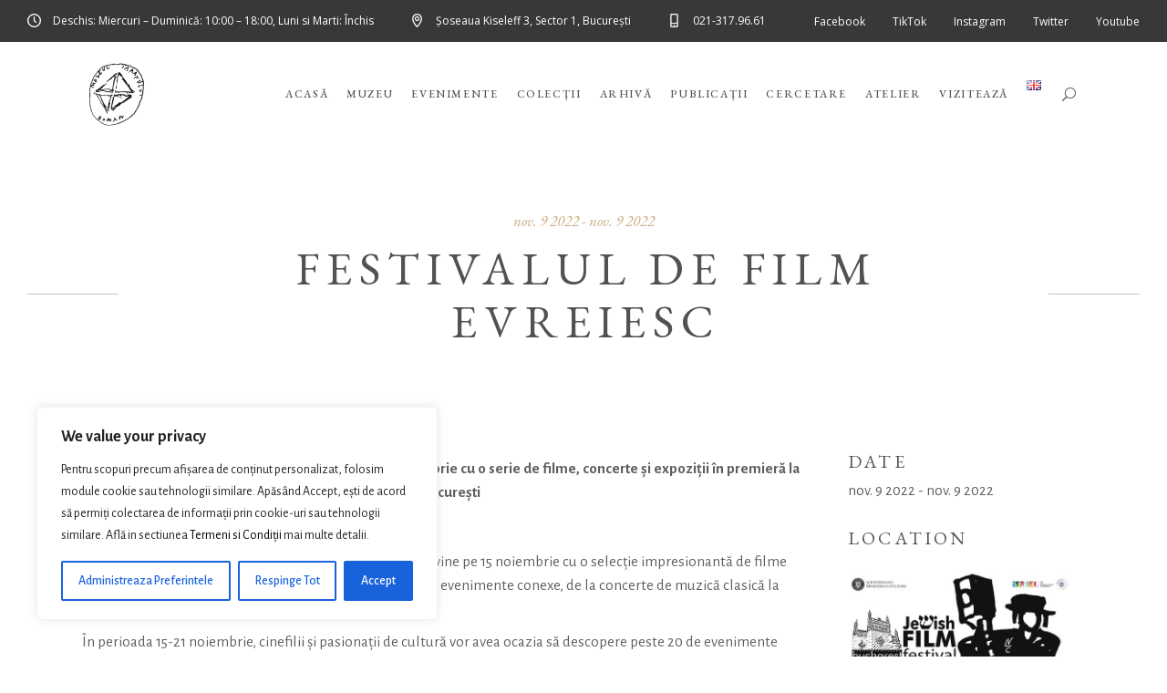

--- FILE ---
content_type: text/html; charset=UTF-8
request_url: https://muzeultaranuluiroman.ro/show-item/festivalul-de-film-evreiesc/
body_size: 32309
content:
<!DOCTYPE html>
<html lang="ro-RO">
<head>
	
		<meta charset="UTF-8"/>
		<link rel="profile" href="http://gmpg.org/xfn/11"/>
		
				<meta name="viewport" content="width=device-width,initial-scale=1,user-scalable=yes">
		<title>Festivalul de Film Evreiesc &#8211; Muzeul National al Taranului Roman</title>
<meta name='robots' content='max-image-preview:large' />
<link rel='dns-prefetch' href='//fonts.googleapis.com' />
<link rel="alternate" type="application/rss+xml" title="Muzeul National al Taranului Roman &raquo; Flux" href="https://muzeultaranuluiroman.ro/feed/" />
<link rel="alternate" type="application/rss+xml" title="Muzeul National al Taranului Roman &raquo; Flux comentarii" href="https://muzeultaranuluiroman.ro/comments/feed/" />
<link rel="alternate" title="oEmbed (JSON)" type="application/json+oembed" href="https://muzeultaranuluiroman.ro/wp-json/oembed/1.0/embed?url=https%3A%2F%2Fmuzeultaranuluiroman.ro%2Fshow-item%2Ffestivalul-de-film-evreiesc%2F" />
<link rel="alternate" title="oEmbed (XML)" type="text/xml+oembed" href="https://muzeultaranuluiroman.ro/wp-json/oembed/1.0/embed?url=https%3A%2F%2Fmuzeultaranuluiroman.ro%2Fshow-item%2Ffestivalul-de-film-evreiesc%2F&#038;format=xml" />
		<!-- This site uses the Google Analytics by MonsterInsights plugin v9.2.4 - Using Analytics tracking - https://www.monsterinsights.com/ -->
							<script src="//www.googletagmanager.com/gtag/js?id=G-WJ856J56X2"  data-cfasync="false" data-wpfc-render="false" type="text/javascript" async></script>
			<script data-cfasync="false" data-wpfc-render="false" type="text/javascript">
				var mi_version = '9.2.4';
				var mi_track_user = true;
				var mi_no_track_reason = '';
								var MonsterInsightsDefaultLocations = {"page_location":"https:\/\/muzeultaranuluiroman.ro\/show-item\/festivalul-de-film-evreiesc\/"};
				if ( typeof MonsterInsightsPrivacyGuardFilter === 'function' ) {
					var MonsterInsightsLocations = (typeof MonsterInsightsExcludeQuery === 'object') ? MonsterInsightsPrivacyGuardFilter( MonsterInsightsExcludeQuery ) : MonsterInsightsPrivacyGuardFilter( MonsterInsightsDefaultLocations );
				} else {
					var MonsterInsightsLocations = (typeof MonsterInsightsExcludeQuery === 'object') ? MonsterInsightsExcludeQuery : MonsterInsightsDefaultLocations;
				}

								var disableStrs = [
										'ga-disable-G-WJ856J56X2',
									];

				/* Function to detect opted out users */
				function __gtagTrackerIsOptedOut() {
					for (var index = 0; index < disableStrs.length; index++) {
						if (document.cookie.indexOf(disableStrs[index] + '=true') > -1) {
							return true;
						}
					}

					return false;
				}

				/* Disable tracking if the opt-out cookie exists. */
				if (__gtagTrackerIsOptedOut()) {
					for (var index = 0; index < disableStrs.length; index++) {
						window[disableStrs[index]] = true;
					}
				}

				/* Opt-out function */
				function __gtagTrackerOptout() {
					for (var index = 0; index < disableStrs.length; index++) {
						document.cookie = disableStrs[index] + '=true; expires=Thu, 31 Dec 2099 23:59:59 UTC; path=/';
						window[disableStrs[index]] = true;
					}
				}

				if ('undefined' === typeof gaOptout) {
					function gaOptout() {
						__gtagTrackerOptout();
					}
				}
								window.dataLayer = window.dataLayer || [];

				window.MonsterInsightsDualTracker = {
					helpers: {},
					trackers: {},
				};
				if (mi_track_user) {
					function __gtagDataLayer() {
						dataLayer.push(arguments);
					}

					function __gtagTracker(type, name, parameters) {
						if (!parameters) {
							parameters = {};
						}

						if (parameters.send_to) {
							__gtagDataLayer.apply(null, arguments);
							return;
						}

						if (type === 'event') {
														parameters.send_to = monsterinsights_frontend.v4_id;
							var hookName = name;
							if (typeof parameters['event_category'] !== 'undefined') {
								hookName = parameters['event_category'] + ':' + name;
							}

							if (typeof MonsterInsightsDualTracker.trackers[hookName] !== 'undefined') {
								MonsterInsightsDualTracker.trackers[hookName](parameters);
							} else {
								__gtagDataLayer('event', name, parameters);
							}
							
						} else {
							__gtagDataLayer.apply(null, arguments);
						}
					}

					__gtagTracker('js', new Date());
					__gtagTracker('set', {
						'developer_id.dZGIzZG': true,
											});
					if ( MonsterInsightsLocations.page_location ) {
						__gtagTracker('set', MonsterInsightsLocations);
					}
										__gtagTracker('config', 'G-WJ856J56X2', {"forceSSL":"true","link_attribution":"true"} );
															window.gtag = __gtagTracker;										(function () {
						/* https://developers.google.com/analytics/devguides/collection/analyticsjs/ */
						/* ga and __gaTracker compatibility shim. */
						var noopfn = function () {
							return null;
						};
						var newtracker = function () {
							return new Tracker();
						};
						var Tracker = function () {
							return null;
						};
						var p = Tracker.prototype;
						p.get = noopfn;
						p.set = noopfn;
						p.send = function () {
							var args = Array.prototype.slice.call(arguments);
							args.unshift('send');
							__gaTracker.apply(null, args);
						};
						var __gaTracker = function () {
							var len = arguments.length;
							if (len === 0) {
								return;
							}
							var f = arguments[len - 1];
							if (typeof f !== 'object' || f === null || typeof f.hitCallback !== 'function') {
								if ('send' === arguments[0]) {
									var hitConverted, hitObject = false, action;
									if ('event' === arguments[1]) {
										if ('undefined' !== typeof arguments[3]) {
											hitObject = {
												'eventAction': arguments[3],
												'eventCategory': arguments[2],
												'eventLabel': arguments[4],
												'value': arguments[5] ? arguments[5] : 1,
											}
										}
									}
									if ('pageview' === arguments[1]) {
										if ('undefined' !== typeof arguments[2]) {
											hitObject = {
												'eventAction': 'page_view',
												'page_path': arguments[2],
											}
										}
									}
									if (typeof arguments[2] === 'object') {
										hitObject = arguments[2];
									}
									if (typeof arguments[5] === 'object') {
										Object.assign(hitObject, arguments[5]);
									}
									if ('undefined' !== typeof arguments[1].hitType) {
										hitObject = arguments[1];
										if ('pageview' === hitObject.hitType) {
											hitObject.eventAction = 'page_view';
										}
									}
									if (hitObject) {
										action = 'timing' === arguments[1].hitType ? 'timing_complete' : hitObject.eventAction;
										hitConverted = mapArgs(hitObject);
										__gtagTracker('event', action, hitConverted);
									}
								}
								return;
							}

							function mapArgs(args) {
								var arg, hit = {};
								var gaMap = {
									'eventCategory': 'event_category',
									'eventAction': 'event_action',
									'eventLabel': 'event_label',
									'eventValue': 'event_value',
									'nonInteraction': 'non_interaction',
									'timingCategory': 'event_category',
									'timingVar': 'name',
									'timingValue': 'value',
									'timingLabel': 'event_label',
									'page': 'page_path',
									'location': 'page_location',
									'title': 'page_title',
									'referrer' : 'page_referrer',
								};
								for (arg in args) {
																		if (!(!args.hasOwnProperty(arg) || !gaMap.hasOwnProperty(arg))) {
										hit[gaMap[arg]] = args[arg];
									} else {
										hit[arg] = args[arg];
									}
								}
								return hit;
							}

							try {
								f.hitCallback();
							} catch (ex) {
							}
						};
						__gaTracker.create = newtracker;
						__gaTracker.getByName = newtracker;
						__gaTracker.getAll = function () {
							return [];
						};
						__gaTracker.remove = noopfn;
						__gaTracker.loaded = true;
						window['__gaTracker'] = __gaTracker;
					})();
									} else {
										console.log("");
					(function () {
						function __gtagTracker() {
							return null;
						}

						window['__gtagTracker'] = __gtagTracker;
						window['gtag'] = __gtagTracker;
					})();
									}
			</script>
				<!-- / Google Analytics by MonsterInsights -->
		<style id='wp-img-auto-sizes-contain-inline-css' type='text/css'>
img:is([sizes=auto i],[sizes^="auto," i]){contain-intrinsic-size:3000px 1500px}
/*# sourceURL=wp-img-auto-sizes-contain-inline-css */
</style>
<link rel='stylesheet' id='cf7ic_style-css' href='https://muzeultaranuluiroman.ro/wp-content/plugins/contact-form-7-image-captcha/css/cf7ic-style.css?ver=3.3.7' type='text/css' media='all' />
<style id='wp-emoji-styles-inline-css' type='text/css'>

	img.wp-smiley, img.emoji {
		display: inline !important;
		border: none !important;
		box-shadow: none !important;
		height: 1em !important;
		width: 1em !important;
		margin: 0 0.07em !important;
		vertical-align: -0.1em !important;
		background: none !important;
		padding: 0 !important;
	}
/*# sourceURL=wp-emoji-styles-inline-css */
</style>
<style id='wp-block-library-inline-css' type='text/css'>
:root{--wp-block-synced-color:#7a00df;--wp-block-synced-color--rgb:122,0,223;--wp-bound-block-color:var(--wp-block-synced-color);--wp-editor-canvas-background:#ddd;--wp-admin-theme-color:#007cba;--wp-admin-theme-color--rgb:0,124,186;--wp-admin-theme-color-darker-10:#006ba1;--wp-admin-theme-color-darker-10--rgb:0,107,160.5;--wp-admin-theme-color-darker-20:#005a87;--wp-admin-theme-color-darker-20--rgb:0,90,135;--wp-admin-border-width-focus:2px}@media (min-resolution:192dpi){:root{--wp-admin-border-width-focus:1.5px}}.wp-element-button{cursor:pointer}:root .has-very-light-gray-background-color{background-color:#eee}:root .has-very-dark-gray-background-color{background-color:#313131}:root .has-very-light-gray-color{color:#eee}:root .has-very-dark-gray-color{color:#313131}:root .has-vivid-green-cyan-to-vivid-cyan-blue-gradient-background{background:linear-gradient(135deg,#00d084,#0693e3)}:root .has-purple-crush-gradient-background{background:linear-gradient(135deg,#34e2e4,#4721fb 50%,#ab1dfe)}:root .has-hazy-dawn-gradient-background{background:linear-gradient(135deg,#faaca8,#dad0ec)}:root .has-subdued-olive-gradient-background{background:linear-gradient(135deg,#fafae1,#67a671)}:root .has-atomic-cream-gradient-background{background:linear-gradient(135deg,#fdd79a,#004a59)}:root .has-nightshade-gradient-background{background:linear-gradient(135deg,#330968,#31cdcf)}:root .has-midnight-gradient-background{background:linear-gradient(135deg,#020381,#2874fc)}:root{--wp--preset--font-size--normal:16px;--wp--preset--font-size--huge:42px}.has-regular-font-size{font-size:1em}.has-larger-font-size{font-size:2.625em}.has-normal-font-size{font-size:var(--wp--preset--font-size--normal)}.has-huge-font-size{font-size:var(--wp--preset--font-size--huge)}.has-text-align-center{text-align:center}.has-text-align-left{text-align:left}.has-text-align-right{text-align:right}.has-fit-text{white-space:nowrap!important}#end-resizable-editor-section{display:none}.aligncenter{clear:both}.items-justified-left{justify-content:flex-start}.items-justified-center{justify-content:center}.items-justified-right{justify-content:flex-end}.items-justified-space-between{justify-content:space-between}.screen-reader-text{border:0;clip-path:inset(50%);height:1px;margin:-1px;overflow:hidden;padding:0;position:absolute;width:1px;word-wrap:normal!important}.screen-reader-text:focus{background-color:#ddd;clip-path:none;color:#444;display:block;font-size:1em;height:auto;left:5px;line-height:normal;padding:15px 23px 14px;text-decoration:none;top:5px;width:auto;z-index:100000}html :where(.has-border-color){border-style:solid}html :where([style*=border-top-color]){border-top-style:solid}html :where([style*=border-right-color]){border-right-style:solid}html :where([style*=border-bottom-color]){border-bottom-style:solid}html :where([style*=border-left-color]){border-left-style:solid}html :where([style*=border-width]){border-style:solid}html :where([style*=border-top-width]){border-top-style:solid}html :where([style*=border-right-width]){border-right-style:solid}html :where([style*=border-bottom-width]){border-bottom-style:solid}html :where([style*=border-left-width]){border-left-style:solid}html :where(img[class*=wp-image-]){height:auto;max-width:100%}:where(figure){margin:0 0 1em}html :where(.is-position-sticky){--wp-admin--admin-bar--position-offset:var(--wp-admin--admin-bar--height,0px)}@media screen and (max-width:600px){html :where(.is-position-sticky){--wp-admin--admin-bar--position-offset:0px}}

/*# sourceURL=wp-block-library-inline-css */
</style><style id='wp-block-heading-inline-css' type='text/css'>
h1:where(.wp-block-heading).has-background,h2:where(.wp-block-heading).has-background,h3:where(.wp-block-heading).has-background,h4:where(.wp-block-heading).has-background,h5:where(.wp-block-heading).has-background,h6:where(.wp-block-heading).has-background{padding:1.25em 2.375em}h1.has-text-align-left[style*=writing-mode]:where([style*=vertical-lr]),h1.has-text-align-right[style*=writing-mode]:where([style*=vertical-rl]),h2.has-text-align-left[style*=writing-mode]:where([style*=vertical-lr]),h2.has-text-align-right[style*=writing-mode]:where([style*=vertical-rl]),h3.has-text-align-left[style*=writing-mode]:where([style*=vertical-lr]),h3.has-text-align-right[style*=writing-mode]:where([style*=vertical-rl]),h4.has-text-align-left[style*=writing-mode]:where([style*=vertical-lr]),h4.has-text-align-right[style*=writing-mode]:where([style*=vertical-rl]),h5.has-text-align-left[style*=writing-mode]:where([style*=vertical-lr]),h5.has-text-align-right[style*=writing-mode]:where([style*=vertical-rl]),h6.has-text-align-left[style*=writing-mode]:where([style*=vertical-lr]),h6.has-text-align-right[style*=writing-mode]:where([style*=vertical-rl]){rotate:180deg}
/*# sourceURL=https://muzeultaranuluiroman.ro/wp-includes/blocks/heading/style.min.css */
</style>
<style id='wp-block-list-inline-css' type='text/css'>
ol,ul{box-sizing:border-box}:root :where(.wp-block-list.has-background){padding:1.25em 2.375em}
/*# sourceURL=https://muzeultaranuluiroman.ro/wp-includes/blocks/list/style.min.css */
</style>
<style id='wp-block-paragraph-inline-css' type='text/css'>
.is-small-text{font-size:.875em}.is-regular-text{font-size:1em}.is-large-text{font-size:2.25em}.is-larger-text{font-size:3em}.has-drop-cap:not(:focus):first-letter{float:left;font-size:8.4em;font-style:normal;font-weight:100;line-height:.68;margin:.05em .1em 0 0;text-transform:uppercase}body.rtl .has-drop-cap:not(:focus):first-letter{float:none;margin-left:.1em}p.has-drop-cap.has-background{overflow:hidden}:root :where(p.has-background){padding:1.25em 2.375em}:where(p.has-text-color:not(.has-link-color)) a{color:inherit}p.has-text-align-left[style*="writing-mode:vertical-lr"],p.has-text-align-right[style*="writing-mode:vertical-rl"]{rotate:180deg}
/*# sourceURL=https://muzeultaranuluiroman.ro/wp-includes/blocks/paragraph/style.min.css */
</style>
<style id='global-styles-inline-css' type='text/css'>
:root{--wp--preset--aspect-ratio--square: 1;--wp--preset--aspect-ratio--4-3: 4/3;--wp--preset--aspect-ratio--3-4: 3/4;--wp--preset--aspect-ratio--3-2: 3/2;--wp--preset--aspect-ratio--2-3: 2/3;--wp--preset--aspect-ratio--16-9: 16/9;--wp--preset--aspect-ratio--9-16: 9/16;--wp--preset--color--black: #000000;--wp--preset--color--cyan-bluish-gray: #abb8c3;--wp--preset--color--white: #ffffff;--wp--preset--color--pale-pink: #f78da7;--wp--preset--color--vivid-red: #cf2e2e;--wp--preset--color--luminous-vivid-orange: #ff6900;--wp--preset--color--luminous-vivid-amber: #fcb900;--wp--preset--color--light-green-cyan: #7bdcb5;--wp--preset--color--vivid-green-cyan: #00d084;--wp--preset--color--pale-cyan-blue: #8ed1fc;--wp--preset--color--vivid-cyan-blue: #0693e3;--wp--preset--color--vivid-purple: #9b51e0;--wp--preset--gradient--vivid-cyan-blue-to-vivid-purple: linear-gradient(135deg,rgb(6,147,227) 0%,rgb(155,81,224) 100%);--wp--preset--gradient--light-green-cyan-to-vivid-green-cyan: linear-gradient(135deg,rgb(122,220,180) 0%,rgb(0,208,130) 100%);--wp--preset--gradient--luminous-vivid-amber-to-luminous-vivid-orange: linear-gradient(135deg,rgb(252,185,0) 0%,rgb(255,105,0) 100%);--wp--preset--gradient--luminous-vivid-orange-to-vivid-red: linear-gradient(135deg,rgb(255,105,0) 0%,rgb(207,46,46) 100%);--wp--preset--gradient--very-light-gray-to-cyan-bluish-gray: linear-gradient(135deg,rgb(238,238,238) 0%,rgb(169,184,195) 100%);--wp--preset--gradient--cool-to-warm-spectrum: linear-gradient(135deg,rgb(74,234,220) 0%,rgb(151,120,209) 20%,rgb(207,42,186) 40%,rgb(238,44,130) 60%,rgb(251,105,98) 80%,rgb(254,248,76) 100%);--wp--preset--gradient--blush-light-purple: linear-gradient(135deg,rgb(255,206,236) 0%,rgb(152,150,240) 100%);--wp--preset--gradient--blush-bordeaux: linear-gradient(135deg,rgb(254,205,165) 0%,rgb(254,45,45) 50%,rgb(107,0,62) 100%);--wp--preset--gradient--luminous-dusk: linear-gradient(135deg,rgb(255,203,112) 0%,rgb(199,81,192) 50%,rgb(65,88,208) 100%);--wp--preset--gradient--pale-ocean: linear-gradient(135deg,rgb(255,245,203) 0%,rgb(182,227,212) 50%,rgb(51,167,181) 100%);--wp--preset--gradient--electric-grass: linear-gradient(135deg,rgb(202,248,128) 0%,rgb(113,206,126) 100%);--wp--preset--gradient--midnight: linear-gradient(135deg,rgb(2,3,129) 0%,rgb(40,116,252) 100%);--wp--preset--font-size--small: 13px;--wp--preset--font-size--medium: 20px;--wp--preset--font-size--large: 36px;--wp--preset--font-size--x-large: 42px;--wp--preset--spacing--20: 0.44rem;--wp--preset--spacing--30: 0.67rem;--wp--preset--spacing--40: 1rem;--wp--preset--spacing--50: 1.5rem;--wp--preset--spacing--60: 2.25rem;--wp--preset--spacing--70: 3.38rem;--wp--preset--spacing--80: 5.06rem;--wp--preset--shadow--natural: 6px 6px 9px rgba(0, 0, 0, 0.2);--wp--preset--shadow--deep: 12px 12px 50px rgba(0, 0, 0, 0.4);--wp--preset--shadow--sharp: 6px 6px 0px rgba(0, 0, 0, 0.2);--wp--preset--shadow--outlined: 6px 6px 0px -3px rgb(255, 255, 255), 6px 6px rgb(0, 0, 0);--wp--preset--shadow--crisp: 6px 6px 0px rgb(0, 0, 0);}:where(.is-layout-flex){gap: 0.5em;}:where(.is-layout-grid){gap: 0.5em;}body .is-layout-flex{display: flex;}.is-layout-flex{flex-wrap: wrap;align-items: center;}.is-layout-flex > :is(*, div){margin: 0;}body .is-layout-grid{display: grid;}.is-layout-grid > :is(*, div){margin: 0;}:where(.wp-block-columns.is-layout-flex){gap: 2em;}:where(.wp-block-columns.is-layout-grid){gap: 2em;}:where(.wp-block-post-template.is-layout-flex){gap: 1.25em;}:where(.wp-block-post-template.is-layout-grid){gap: 1.25em;}.has-black-color{color: var(--wp--preset--color--black) !important;}.has-cyan-bluish-gray-color{color: var(--wp--preset--color--cyan-bluish-gray) !important;}.has-white-color{color: var(--wp--preset--color--white) !important;}.has-pale-pink-color{color: var(--wp--preset--color--pale-pink) !important;}.has-vivid-red-color{color: var(--wp--preset--color--vivid-red) !important;}.has-luminous-vivid-orange-color{color: var(--wp--preset--color--luminous-vivid-orange) !important;}.has-luminous-vivid-amber-color{color: var(--wp--preset--color--luminous-vivid-amber) !important;}.has-light-green-cyan-color{color: var(--wp--preset--color--light-green-cyan) !important;}.has-vivid-green-cyan-color{color: var(--wp--preset--color--vivid-green-cyan) !important;}.has-pale-cyan-blue-color{color: var(--wp--preset--color--pale-cyan-blue) !important;}.has-vivid-cyan-blue-color{color: var(--wp--preset--color--vivid-cyan-blue) !important;}.has-vivid-purple-color{color: var(--wp--preset--color--vivid-purple) !important;}.has-black-background-color{background-color: var(--wp--preset--color--black) !important;}.has-cyan-bluish-gray-background-color{background-color: var(--wp--preset--color--cyan-bluish-gray) !important;}.has-white-background-color{background-color: var(--wp--preset--color--white) !important;}.has-pale-pink-background-color{background-color: var(--wp--preset--color--pale-pink) !important;}.has-vivid-red-background-color{background-color: var(--wp--preset--color--vivid-red) !important;}.has-luminous-vivid-orange-background-color{background-color: var(--wp--preset--color--luminous-vivid-orange) !important;}.has-luminous-vivid-amber-background-color{background-color: var(--wp--preset--color--luminous-vivid-amber) !important;}.has-light-green-cyan-background-color{background-color: var(--wp--preset--color--light-green-cyan) !important;}.has-vivid-green-cyan-background-color{background-color: var(--wp--preset--color--vivid-green-cyan) !important;}.has-pale-cyan-blue-background-color{background-color: var(--wp--preset--color--pale-cyan-blue) !important;}.has-vivid-cyan-blue-background-color{background-color: var(--wp--preset--color--vivid-cyan-blue) !important;}.has-vivid-purple-background-color{background-color: var(--wp--preset--color--vivid-purple) !important;}.has-black-border-color{border-color: var(--wp--preset--color--black) !important;}.has-cyan-bluish-gray-border-color{border-color: var(--wp--preset--color--cyan-bluish-gray) !important;}.has-white-border-color{border-color: var(--wp--preset--color--white) !important;}.has-pale-pink-border-color{border-color: var(--wp--preset--color--pale-pink) !important;}.has-vivid-red-border-color{border-color: var(--wp--preset--color--vivid-red) !important;}.has-luminous-vivid-orange-border-color{border-color: var(--wp--preset--color--luminous-vivid-orange) !important;}.has-luminous-vivid-amber-border-color{border-color: var(--wp--preset--color--luminous-vivid-amber) !important;}.has-light-green-cyan-border-color{border-color: var(--wp--preset--color--light-green-cyan) !important;}.has-vivid-green-cyan-border-color{border-color: var(--wp--preset--color--vivid-green-cyan) !important;}.has-pale-cyan-blue-border-color{border-color: var(--wp--preset--color--pale-cyan-blue) !important;}.has-vivid-cyan-blue-border-color{border-color: var(--wp--preset--color--vivid-cyan-blue) !important;}.has-vivid-purple-border-color{border-color: var(--wp--preset--color--vivid-purple) !important;}.has-vivid-cyan-blue-to-vivid-purple-gradient-background{background: var(--wp--preset--gradient--vivid-cyan-blue-to-vivid-purple) !important;}.has-light-green-cyan-to-vivid-green-cyan-gradient-background{background: var(--wp--preset--gradient--light-green-cyan-to-vivid-green-cyan) !important;}.has-luminous-vivid-amber-to-luminous-vivid-orange-gradient-background{background: var(--wp--preset--gradient--luminous-vivid-amber-to-luminous-vivid-orange) !important;}.has-luminous-vivid-orange-to-vivid-red-gradient-background{background: var(--wp--preset--gradient--luminous-vivid-orange-to-vivid-red) !important;}.has-very-light-gray-to-cyan-bluish-gray-gradient-background{background: var(--wp--preset--gradient--very-light-gray-to-cyan-bluish-gray) !important;}.has-cool-to-warm-spectrum-gradient-background{background: var(--wp--preset--gradient--cool-to-warm-spectrum) !important;}.has-blush-light-purple-gradient-background{background: var(--wp--preset--gradient--blush-light-purple) !important;}.has-blush-bordeaux-gradient-background{background: var(--wp--preset--gradient--blush-bordeaux) !important;}.has-luminous-dusk-gradient-background{background: var(--wp--preset--gradient--luminous-dusk) !important;}.has-pale-ocean-gradient-background{background: var(--wp--preset--gradient--pale-ocean) !important;}.has-electric-grass-gradient-background{background: var(--wp--preset--gradient--electric-grass) !important;}.has-midnight-gradient-background{background: var(--wp--preset--gradient--midnight) !important;}.has-small-font-size{font-size: var(--wp--preset--font-size--small) !important;}.has-medium-font-size{font-size: var(--wp--preset--font-size--medium) !important;}.has-large-font-size{font-size: var(--wp--preset--font-size--large) !important;}.has-x-large-font-size{font-size: var(--wp--preset--font-size--x-large) !important;}
/*# sourceURL=global-styles-inline-css */
</style>

<style id='classic-theme-styles-inline-css' type='text/css'>
/*! This file is auto-generated */
.wp-block-button__link{color:#fff;background-color:#32373c;border-radius:9999px;box-shadow:none;text-decoration:none;padding:calc(.667em + 2px) calc(1.333em + 2px);font-size:1.125em}.wp-block-file__button{background:#32373c;color:#fff;text-decoration:none}
/*# sourceURL=/wp-includes/css/classic-themes.min.css */
</style>
<link rel='stylesheet' id='tc-front-css' href='https://muzeultaranuluiroman.ro/wp-content/plugins/tickera-event-ticketing-system/css/front.css?ver=3.5.5.2' type='text/css' media='all' />
<link rel='stylesheet' id='tc-elementor-sc-popup-css' href='https://muzeultaranuluiroman.ro/wp-content/plugins/tickera-event-ticketing-system/css/builders/elementor-sc-popup.css?ver=3.5.5.2' type='text/css' media='all' />
<link rel='stylesheet' id='font-awesome-css' href='https://muzeultaranuluiroman.ro/wp-content/plugins/tickera-event-ticketing-system/css/font-awesome.min.css?ver=3.5.5.2' type='text/css' media='all' />
<link rel='stylesheet' id='contact-form-7-css' href='https://muzeultaranuluiroman.ro/wp-content/plugins/contact-form-7/includes/css/styles.css?ver=6.0.3' type='text/css' media='all' />
<link rel='stylesheet' id='musea-shows-style-css' href='https://muzeultaranuluiroman.ro/wp-content/plugins/musea-shows/assets/css/shows.min.css?ver=15932796d56dc089b3007bb3a1301508' type='text/css' media='all' />
<link rel='stylesheet' id='musea-shows-responsive-style-css' href='https://muzeultaranuluiroman.ro/wp-content/plugins/musea-shows/assets/css/shows-responsive.min.css?ver=15932796d56dc089b3007bb3a1301508' type='text/css' media='all' />
<link rel='stylesheet' id='tc-common-front-css' href='https://muzeultaranuluiroman.ro/wp-content/plugins/tickera-event-ticketing-system/includes/addons/gutenberg/assets/blocks.css?ver=3.5.5.2' type='text/css' media='all' />
<link rel='stylesheet' id='musea-select-default-style-css' href='https://muzeultaranuluiroman.ro/wp-content/themes/musea/style.css?ver=15932796d56dc089b3007bb3a1301508' type='text/css' media='all' />
<link rel='stylesheet' id='musea-select-modules-css' href='https://muzeultaranuluiroman.ro/wp-content/themes/musea/assets/css/modules.min.css?ver=15932796d56dc089b3007bb3a1301508' type='text/css' media='all' />
<link rel='stylesheet' id='musea-select-child-style-css' href='https://muzeultaranuluiroman.ro/wp-content/themes/musea-child/style.css?ver=15932796d56dc089b3007bb3a1301508' type='text/css' media='all' />
<link rel='stylesheet' id='musea-select-dripicons-css' href='https://muzeultaranuluiroman.ro/wp-content/themes/musea/framework/lib/icons-pack/dripicons/dripicons.css?ver=15932796d56dc089b3007bb3a1301508' type='text/css' media='all' />
<link rel='stylesheet' id='musea-select-font_elegant-css' href='https://muzeultaranuluiroman.ro/wp-content/themes/musea/framework/lib/icons-pack/elegant-icons/style.min.css?ver=15932796d56dc089b3007bb3a1301508' type='text/css' media='all' />
<link rel='stylesheet' id='musea-select-font_awesome-css' href='https://muzeultaranuluiroman.ro/wp-content/themes/musea/framework/lib/icons-pack/font-awesome/css/fontawesome-all.min.css?ver=15932796d56dc089b3007bb3a1301508' type='text/css' media='all' />
<link rel='stylesheet' id='musea-select-ion_icons-css' href='https://muzeultaranuluiroman.ro/wp-content/themes/musea/framework/lib/icons-pack/ion-icons/css/ionicons.min.css?ver=15932796d56dc089b3007bb3a1301508' type='text/css' media='all' />
<link rel='stylesheet' id='musea-select-linea_icons-css' href='https://muzeultaranuluiroman.ro/wp-content/themes/musea/framework/lib/icons-pack/linea-icons/style.css?ver=15932796d56dc089b3007bb3a1301508' type='text/css' media='all' />
<link rel='stylesheet' id='musea-select-linear_icons-css' href='https://muzeultaranuluiroman.ro/wp-content/themes/musea/framework/lib/icons-pack/linear-icons/style.css?ver=15932796d56dc089b3007bb3a1301508' type='text/css' media='all' />
<link rel='stylesheet' id='musea-select-simple_line_icons-css' href='https://muzeultaranuluiroman.ro/wp-content/themes/musea/framework/lib/icons-pack/simple-line-icons/simple-line-icons.css?ver=15932796d56dc089b3007bb3a1301508' type='text/css' media='all' />
<link rel='stylesheet' id='mediaelement-css' href='https://muzeultaranuluiroman.ro/wp-includes/js/mediaelement/mediaelementplayer-legacy.min.css?ver=4.2.17' type='text/css' media='all' />
<link rel='stylesheet' id='wp-mediaelement-css' href='https://muzeultaranuluiroman.ro/wp-includes/js/mediaelement/wp-mediaelement.min.css?ver=15932796d56dc089b3007bb3a1301508' type='text/css' media='all' />
<link rel='stylesheet' id='musea-select-modules-responsive-css' href='https://muzeultaranuluiroman.ro/wp-content/themes/musea/assets/css/modules-responsive.min.css?ver=15932796d56dc089b3007bb3a1301508' type='text/css' media='all' />
<link rel='stylesheet' id='musea-select-google-fonts-css' href='https://fonts.googleapis.com/css?family=Cinzel%3A100.200%2C300%2C300i%2C400%2C400i%2C500%2C600%2C700%2C800%2C900%7CEB+Garamond%3A100.200%2C300%2C300i%2C400%2C400i%2C500%2C600%2C700%2C800%2C900%7CAlegreya+Sans%3A100.200%2C300%2C300i%2C400%2C400i%2C500%2C600%2C700%2C800%2C900%7COpen+Sans%3A100.200%2C300%2C300i%2C400%2C400i%2C500%2C600%2C700%2C800%2C900&#038;subset=latin-ext&#038;ver=1.0.0' type='text/css' media='all' />
<link rel='stylesheet' id='wpdreams-asl-basic-css' href='https://muzeultaranuluiroman.ro/wp-content/plugins/ajax-search-lite/css/style.basic.css?ver=4.12.6' type='text/css' media='all' />
<link rel='stylesheet' id='wpdreams-asl-instance-css' href='https://muzeultaranuluiroman.ro/wp-content/plugins/ajax-search-lite/css/style-underline.css?ver=4.12.6' type='text/css' media='all' />
<style id='akismet-widget-style-inline-css' type='text/css'>

			.a-stats {
				--akismet-color-mid-green: #357b49;
				--akismet-color-white: #fff;
				--akismet-color-light-grey: #f6f7f7;

				max-width: 350px;
				width: auto;
			}

			.a-stats * {
				all: unset;
				box-sizing: border-box;
			}

			.a-stats strong {
				font-weight: 600;
			}

			.a-stats a.a-stats__link,
			.a-stats a.a-stats__link:visited,
			.a-stats a.a-stats__link:active {
				background: var(--akismet-color-mid-green);
				border: none;
				box-shadow: none;
				border-radius: 8px;
				color: var(--akismet-color-white);
				cursor: pointer;
				display: block;
				font-family: -apple-system, BlinkMacSystemFont, 'Segoe UI', 'Roboto', 'Oxygen-Sans', 'Ubuntu', 'Cantarell', 'Helvetica Neue', sans-serif;
				font-weight: 500;
				padding: 12px;
				text-align: center;
				text-decoration: none;
				transition: all 0.2s ease;
			}

			/* Extra specificity to deal with TwentyTwentyOne focus style */
			.widget .a-stats a.a-stats__link:focus {
				background: var(--akismet-color-mid-green);
				color: var(--akismet-color-white);
				text-decoration: none;
			}

			.a-stats a.a-stats__link:hover {
				filter: brightness(110%);
				box-shadow: 0 4px 12px rgba(0, 0, 0, 0.06), 0 0 2px rgba(0, 0, 0, 0.16);
			}

			.a-stats .count {
				color: var(--akismet-color-white);
				display: block;
				font-size: 1.5em;
				line-height: 1.4;
				padding: 0 13px;
				white-space: nowrap;
			}
		
/*# sourceURL=akismet-widget-style-inline-css */
</style>
<script type="text/javascript" src="https://muzeultaranuluiroman.ro/wp-includes/js/jquery/jquery.min.js?ver=3.7.1" id="jquery-core-js"></script>
<script type="text/javascript" src="https://muzeultaranuluiroman.ro/wp-includes/js/jquery/jquery-migrate.min.js?ver=3.4.1" id="jquery-migrate-js"></script>
<script type="text/javascript" id="tc-cart-js-extra">
/* <![CDATA[ */
var tc_ajax = {"ajaxUrl":"https://muzeultaranuluiroman.ro/wp-admin/admin-ajax.php","ajaxNonce":"f80df682f3","empty_cart_message":"Are you sure you want to remove all tickets from your cart?","success_message":"Ticket Added!","imgUrl":"https://muzeultaranuluiroman.ro/wp-content/plugins/tickera-event-ticketing-system/images/ajax-loader.gif","addingMsg":"Adding ticket to cart...","outMsg":"In Your Cart","cart_url":"https://muzeultaranuluiroman.ro/?page_id=15","update_cart_message":"Please update your cart before to proceed.","empty_cart_confirmation":"Please confirm to remove all of the items from your cart.","tc_provide_your_details":"In order to continue you need to agree to provide your details.","tc_gateway_collection_data":"","tc_error_message":"Only customers aged 16 or older are permitted for purchase on this website","tc_show_age_check":"no","tc_field_error":"This field is required *","alphanumeric_characters_only":"Please use alphanumeric characters only."};
//# sourceURL=tc-cart-js-extra
/* ]]> */
</script>
<script type="text/javascript" src="https://muzeultaranuluiroman.ro/wp-content/plugins/tickera-event-ticketing-system/js/cart.js?ver=3.5.5.2" id="tc-cart-js"></script>
<script type="text/javascript" id="cookie-law-info-js-extra">
/* <![CDATA[ */
var _ckyConfig = {"_ipData":[],"_assetsURL":"https://muzeultaranuluiroman.ro/wp-content/plugins/cookie-law-info/lite/frontend/images/","_publicURL":"https://muzeultaranuluiroman.ro","_expiry":"365","_categories":[{"name":"Necesare","slug":"necessary","isNecessary":true,"ccpaDoNotSell":true,"cookies":[],"active":true,"defaultConsent":{"gdpr":true,"ccpa":true}},{"name":"Functionale","slug":"functional","isNecessary":false,"ccpaDoNotSell":true,"cookies":[],"active":true,"defaultConsent":{"gdpr":false,"ccpa":false}},{"name":"Analitice","slug":"analytics","isNecessary":false,"ccpaDoNotSell":true,"cookies":[],"active":true,"defaultConsent":{"gdpr":false,"ccpa":false}},{"name":"Performanta","slug":"performance","isNecessary":false,"ccpaDoNotSell":true,"cookies":[],"active":true,"defaultConsent":{"gdpr":false,"ccpa":false}},{"name":"Publicitate","slug":"advertisement","isNecessary":false,"ccpaDoNotSell":true,"cookies":[],"active":true,"defaultConsent":{"gdpr":false,"ccpa":false}}],"_activeLaw":"gdpr","_rootDomain":"","_block":"1","_showBanner":"1","_bannerConfig":{"settings":{"type":"box","preferenceCenterType":"popup","position":"bottom-left","applicableLaw":"gdpr"},"behaviours":{"reloadBannerOnAccept":false,"loadAnalyticsByDefault":false,"animations":{"onLoad":"animate","onHide":"sticky"}},"config":{"revisitConsent":{"status":true,"tag":"revisit-consent","position":"bottom-left","meta":{"url":"#"},"styles":{"background-color":"#0056A7"},"elements":{"title":{"type":"text","tag":"revisit-consent-title","status":true,"styles":{"color":"#0056a7"}}}},"preferenceCenter":{"toggle":{"status":true,"tag":"detail-category-toggle","type":"toggle","states":{"active":{"styles":{"background-color":"#1863DC"}},"inactive":{"styles":{"background-color":"#D0D5D2"}}}}},"categoryPreview":{"status":false,"toggle":{"status":true,"tag":"detail-category-preview-toggle","type":"toggle","states":{"active":{"styles":{"background-color":"#1863DC"}},"inactive":{"styles":{"background-color":"#D0D5D2"}}}}},"videoPlaceholder":{"status":true,"styles":{"background-color":"#000000","border-color":"#000000cc","color":"#ffffff"}},"readMore":{"status":false,"tag":"readmore-button","type":"link","meta":{"noFollow":true,"newTab":true},"styles":{"color":"#1863DC","background-color":"transparent","border-color":"transparent"}},"auditTable":{"status":true},"optOption":{"status":true,"toggle":{"status":true,"tag":"optout-option-toggle","type":"toggle","states":{"active":{"styles":{"background-color":"#1863dc"}},"inactive":{"styles":{"background-color":"#FFFFFF"}}}}}}},"_version":"3.2.8","_logConsent":"1","_tags":[{"tag":"accept-button","styles":{"color":"#FFFFFF","background-color":"#1863DC","border-color":"#1863DC"}},{"tag":"reject-button","styles":{"color":"#1863DC","background-color":"transparent","border-color":"#1863DC"}},{"tag":"settings-button","styles":{"color":"#1863DC","background-color":"transparent","border-color":"#1863DC"}},{"tag":"readmore-button","styles":{"color":"#1863DC","background-color":"transparent","border-color":"transparent"}},{"tag":"donotsell-button","styles":{"color":"#1863DC","background-color":"transparent","border-color":"transparent"}},{"tag":"accept-button","styles":{"color":"#FFFFFF","background-color":"#1863DC","border-color":"#1863DC"}},{"tag":"revisit-consent","styles":{"background-color":"#0056A7"}}],"_shortCodes":[{"key":"cky_readmore","content":"\u003Ca href=\"#\" class=\"cky-policy\" aria-label=\"Citeste mai mult\" target=\"_blank\" rel=\"noopener\" data-cky-tag=\"readmore-button\"\u003ECiteste mai mult\u003C/a\u003E","tag":"readmore-button","status":false,"attributes":{"rel":"nofollow","target":"_blank"}},{"key":"cky_show_desc","content":"\u003Cbutton class=\"cky-show-desc-btn\" data-cky-tag=\"show-desc-button\" aria-label=\"Show more\"\u003EShow more\u003C/button\u003E","tag":"show-desc-button","status":true,"attributes":[]},{"key":"cky_hide_desc","content":"\u003Cbutton class=\"cky-show-desc-btn\" data-cky-tag=\"hide-desc-button\" aria-label=\"Show less\"\u003EShow less\u003C/button\u003E","tag":"hide-desc-button","status":true,"attributes":[]},{"key":"cky_category_toggle_label","content":"[cky_{{status}}_category_label] [cky_preference_{{category_slug}}_title]","tag":"","status":true,"attributes":[]},{"key":"cky_enable_category_label","content":"Enable","tag":"","status":true,"attributes":[]},{"key":"cky_disable_category_label","content":"Disable","tag":"","status":true,"attributes":[]},{"key":"cky_video_placeholder","content":"\u003Cdiv class=\"video-placeholder-normal\" data-cky-tag=\"video-placeholder\" id=\"[UNIQUEID]\"\u003E\u003Cp class=\"video-placeholder-text-normal\" data-cky-tag=\"placeholder-title\"\u003EPlease accept the cookie consent\u003C/p\u003E\u003C/div\u003E","tag":"","status":true,"attributes":[]},{"key":"cky_enable_optout_label","content":"Enable","tag":"","status":true,"attributes":[]},{"key":"cky_disable_optout_label","content":"Disable","tag":"","status":true,"attributes":[]},{"key":"cky_optout_toggle_label","content":"[cky_{{status}}_optout_label] [cky_optout_option_title]","tag":"","status":true,"attributes":[]},{"key":"cky_optout_option_title","content":"Do Not Sell My Personal Information","tag":"","status":true,"attributes":[]},{"key":"cky_optout_close_label","content":"Close","tag":"","status":true,"attributes":[]}],"_rtl":"","_language":"ro","_providersToBlock":[]};
var _ckyStyles = {"css":".cky-overlay{background: #000000; opacity: 0.4; position: fixed; top: 0; left: 0; width: 100%; height: 100%; z-index: 99999999;}.cky-hide{display: none;}.cky-btn-revisit-wrapper{display: flex; align-items: center; justify-content: center; background: #0056a7; width: 45px; height: 45px; border-radius: 50%; position: fixed; z-index: 999999; cursor: pointer;}.cky-revisit-bottom-left{bottom: 15px; left: 15px;}.cky-revisit-bottom-right{bottom: 15px; right: 15px;}.cky-btn-revisit-wrapper .cky-btn-revisit{display: flex; align-items: center; justify-content: center; background: none; border: none; cursor: pointer; position: relative; margin: 0; padding: 0;}.cky-btn-revisit-wrapper .cky-btn-revisit img{max-width: fit-content; margin: 0; height: 30px; width: 30px;}.cky-revisit-bottom-left:hover::before{content: attr(data-tooltip); position: absolute; background: #4e4b66; color: #ffffff; left: calc(100% + 7px); font-size: 12px; line-height: 16px; width: max-content; padding: 4px 8px; border-radius: 4px;}.cky-revisit-bottom-left:hover::after{position: absolute; content: \"\"; border: 5px solid transparent; left: calc(100% + 2px); border-left-width: 0; border-right-color: #4e4b66;}.cky-revisit-bottom-right:hover::before{content: attr(data-tooltip); position: absolute; background: #4e4b66; color: #ffffff; right: calc(100% + 7px); font-size: 12px; line-height: 16px; width: max-content; padding: 4px 8px; border-radius: 4px;}.cky-revisit-bottom-right:hover::after{position: absolute; content: \"\"; border: 5px solid transparent; right: calc(100% + 2px); border-right-width: 0; border-left-color: #4e4b66;}.cky-revisit-hide{display: none;}.cky-consent-container{position: fixed; width: 440px; box-sizing: border-box; z-index: 9999999; border-radius: 6px;}.cky-consent-container .cky-consent-bar{background: #ffffff; border: 1px solid; padding: 20px 26px; box-shadow: 0 -1px 10px 0 #acabab4d; border-radius: 6px;}.cky-box-bottom-left{bottom: 40px; left: 40px;}.cky-box-bottom-right{bottom: 40px; right: 40px;}.cky-box-top-left{top: 40px; left: 40px;}.cky-box-top-right{top: 40px; right: 40px;}.cky-custom-brand-logo-wrapper .cky-custom-brand-logo{width: 100px; height: auto; margin: 0 0 12px 0;}.cky-notice .cky-title{color: #212121; font-weight: 700; font-size: 18px; line-height: 24px; margin: 0 0 12px 0;}.cky-notice-des *,.cky-preference-content-wrapper *,.cky-accordion-header-des *,.cky-gpc-wrapper .cky-gpc-desc *{font-size: 14px;}.cky-notice-des{color: #212121; font-size: 14px; line-height: 24px; font-weight: 400;}.cky-notice-des img{height: 25px; width: 25px;}.cky-consent-bar .cky-notice-des p,.cky-gpc-wrapper .cky-gpc-desc p,.cky-preference-body-wrapper .cky-preference-content-wrapper p,.cky-accordion-header-wrapper .cky-accordion-header-des p,.cky-cookie-des-table li div:last-child p{color: inherit; margin-top: 0; overflow-wrap: break-word;}.cky-notice-des P:last-child,.cky-preference-content-wrapper p:last-child,.cky-cookie-des-table li div:last-child p:last-child,.cky-gpc-wrapper .cky-gpc-desc p:last-child{margin-bottom: 0;}.cky-notice-des a.cky-policy,.cky-notice-des button.cky-policy{font-size: 14px; color: #1863dc; white-space: nowrap; cursor: pointer; background: transparent; border: 1px solid; text-decoration: underline;}.cky-notice-des button.cky-policy{padding: 0;}.cky-notice-des a.cky-policy:focus-visible,.cky-notice-des button.cky-policy:focus-visible,.cky-preference-content-wrapper .cky-show-desc-btn:focus-visible,.cky-accordion-header .cky-accordion-btn:focus-visible,.cky-preference-header .cky-btn-close:focus-visible,.cky-switch input[type=\"checkbox\"]:focus-visible,.cky-footer-wrapper a:focus-visible,.cky-btn:focus-visible{outline: 2px solid #1863dc; outline-offset: 2px;}.cky-btn:focus:not(:focus-visible),.cky-accordion-header .cky-accordion-btn:focus:not(:focus-visible),.cky-preference-content-wrapper .cky-show-desc-btn:focus:not(:focus-visible),.cky-btn-revisit-wrapper .cky-btn-revisit:focus:not(:focus-visible),.cky-preference-header .cky-btn-close:focus:not(:focus-visible),.cky-consent-bar .cky-banner-btn-close:focus:not(:focus-visible){outline: 0;}button.cky-show-desc-btn:not(:hover):not(:active){color: #1863dc; background: transparent;}button.cky-accordion-btn:not(:hover):not(:active),button.cky-banner-btn-close:not(:hover):not(:active),button.cky-btn-revisit:not(:hover):not(:active),button.cky-btn-close:not(:hover):not(:active){background: transparent;}.cky-consent-bar button:hover,.cky-modal.cky-modal-open button:hover,.cky-consent-bar button:focus,.cky-modal.cky-modal-open button:focus{text-decoration: none;}.cky-notice-btn-wrapper{display: flex; justify-content: flex-start; align-items: center; flex-wrap: wrap; margin-top: 16px;}.cky-notice-btn-wrapper .cky-btn{text-shadow: none; box-shadow: none;}.cky-btn{flex: auto; max-width: 100%; font-size: 14px; font-family: inherit; line-height: 24px; padding: 8px; font-weight: 500; margin: 0 8px 0 0; border-radius: 2px; cursor: pointer; text-align: center; text-transform: none; min-height: 0;}.cky-btn:hover{opacity: 0.8;}.cky-btn-customize{color: #1863dc; background: transparent; border: 2px solid #1863dc;}.cky-btn-reject{color: #1863dc; background: transparent; border: 2px solid #1863dc;}.cky-btn-accept{background: #1863dc; color: #ffffff; border: 2px solid #1863dc;}.cky-btn:last-child{margin-right: 0;}@media (max-width: 576px){.cky-box-bottom-left{bottom: 0; left: 0;}.cky-box-bottom-right{bottom: 0; right: 0;}.cky-box-top-left{top: 0; left: 0;}.cky-box-top-right{top: 0; right: 0;}}@media (max-width: 440px){.cky-box-bottom-left, .cky-box-bottom-right, .cky-box-top-left, .cky-box-top-right{width: 100%; max-width: 100%;}.cky-consent-container .cky-consent-bar{padding: 20px 0;}.cky-custom-brand-logo-wrapper, .cky-notice .cky-title, .cky-notice-des, .cky-notice-btn-wrapper{padding: 0 24px;}.cky-notice-des{max-height: 40vh; overflow-y: scroll;}.cky-notice-btn-wrapper{flex-direction: column; margin-top: 0;}.cky-btn{width: 100%; margin: 10px 0 0 0;}.cky-notice-btn-wrapper .cky-btn-customize{order: 2;}.cky-notice-btn-wrapper .cky-btn-reject{order: 3;}.cky-notice-btn-wrapper .cky-btn-accept{order: 1; margin-top: 16px;}}@media (max-width: 352px){.cky-notice .cky-title{font-size: 16px;}.cky-notice-des *{font-size: 12px;}.cky-notice-des, .cky-btn{font-size: 12px;}}.cky-modal.cky-modal-open{display: flex; visibility: visible; -webkit-transform: translate(-50%, -50%); -moz-transform: translate(-50%, -50%); -ms-transform: translate(-50%, -50%); -o-transform: translate(-50%, -50%); transform: translate(-50%, -50%); top: 50%; left: 50%; transition: all 1s ease;}.cky-modal{box-shadow: 0 32px 68px rgba(0, 0, 0, 0.3); margin: 0 auto; position: fixed; max-width: 100%; background: #ffffff; top: 50%; box-sizing: border-box; border-radius: 6px; z-index: 999999999; color: #212121; -webkit-transform: translate(-50%, 100%); -moz-transform: translate(-50%, 100%); -ms-transform: translate(-50%, 100%); -o-transform: translate(-50%, 100%); transform: translate(-50%, 100%); visibility: hidden; transition: all 0s ease;}.cky-preference-center{max-height: 79vh; overflow: hidden; width: 845px; overflow: hidden; flex: 1 1 0; display: flex; flex-direction: column; border-radius: 6px;}.cky-preference-header{display: flex; align-items: center; justify-content: space-between; padding: 22px 24px; border-bottom: 1px solid;}.cky-preference-header .cky-preference-title{font-size: 18px; font-weight: 700; line-height: 24px;}.cky-preference-header .cky-btn-close{margin: 0; cursor: pointer; vertical-align: middle; padding: 0; background: none; border: none; width: auto; height: auto; min-height: 0; line-height: 0; text-shadow: none; box-shadow: none;}.cky-preference-header .cky-btn-close img{margin: 0; height: 10px; width: 10px;}.cky-preference-body-wrapper{padding: 0 24px; flex: 1; overflow: auto; box-sizing: border-box;}.cky-preference-content-wrapper,.cky-gpc-wrapper .cky-gpc-desc{font-size: 14px; line-height: 24px; font-weight: 400; padding: 12px 0;}.cky-preference-content-wrapper{border-bottom: 1px solid;}.cky-preference-content-wrapper img{height: 25px; width: 25px;}.cky-preference-content-wrapper .cky-show-desc-btn{font-size: 14px; font-family: inherit; color: #1863dc; text-decoration: none; line-height: 24px; padding: 0; margin: 0; white-space: nowrap; cursor: pointer; background: transparent; border-color: transparent; text-transform: none; min-height: 0; text-shadow: none; box-shadow: none;}.cky-accordion-wrapper{margin-bottom: 10px;}.cky-accordion{border-bottom: 1px solid;}.cky-accordion:last-child{border-bottom: none;}.cky-accordion .cky-accordion-item{display: flex; margin-top: 10px;}.cky-accordion .cky-accordion-body{display: none;}.cky-accordion.cky-accordion-active .cky-accordion-body{display: block; padding: 0 22px; margin-bottom: 16px;}.cky-accordion-header-wrapper{cursor: pointer; width: 100%;}.cky-accordion-item .cky-accordion-header{display: flex; justify-content: space-between; align-items: center;}.cky-accordion-header .cky-accordion-btn{font-size: 16px; font-family: inherit; color: #212121; line-height: 24px; background: none; border: none; font-weight: 700; padding: 0; margin: 0; cursor: pointer; text-transform: none; min-height: 0; text-shadow: none; box-shadow: none;}.cky-accordion-header .cky-always-active{color: #008000; font-weight: 600; line-height: 24px; font-size: 14px;}.cky-accordion-header-des{font-size: 14px; line-height: 24px; margin: 10px 0 16px 0;}.cky-accordion-chevron{margin-right: 22px; position: relative; cursor: pointer;}.cky-accordion-chevron-hide{display: none;}.cky-accordion .cky-accordion-chevron i::before{content: \"\"; position: absolute; border-right: 1.4px solid; border-bottom: 1.4px solid; border-color: inherit; height: 6px; width: 6px; -webkit-transform: rotate(-45deg); -moz-transform: rotate(-45deg); -ms-transform: rotate(-45deg); -o-transform: rotate(-45deg); transform: rotate(-45deg); transition: all 0.2s ease-in-out; top: 8px;}.cky-accordion.cky-accordion-active .cky-accordion-chevron i::before{-webkit-transform: rotate(45deg); -moz-transform: rotate(45deg); -ms-transform: rotate(45deg); -o-transform: rotate(45deg); transform: rotate(45deg);}.cky-audit-table{background: #f4f4f4; border-radius: 6px;}.cky-audit-table .cky-empty-cookies-text{color: inherit; font-size: 12px; line-height: 24px; margin: 0; padding: 10px;}.cky-audit-table .cky-cookie-des-table{font-size: 12px; line-height: 24px; font-weight: normal; padding: 15px 10px; border-bottom: 1px solid; border-bottom-color: inherit; margin: 0;}.cky-audit-table .cky-cookie-des-table:last-child{border-bottom: none;}.cky-audit-table .cky-cookie-des-table li{list-style-type: none; display: flex; padding: 3px 0;}.cky-audit-table .cky-cookie-des-table li:first-child{padding-top: 0;}.cky-cookie-des-table li div:first-child{width: 100px; font-weight: 600; word-break: break-word; word-wrap: break-word;}.cky-cookie-des-table li div:last-child{flex: 1; word-break: break-word; word-wrap: break-word; margin-left: 8px;}.cky-footer-shadow{display: block; width: 100%; height: 40px; background: linear-gradient(180deg, rgba(255, 255, 255, 0) 0%, #ffffff 100%); position: absolute; bottom: calc(100% - 1px);}.cky-footer-wrapper{position: relative;}.cky-prefrence-btn-wrapper{display: flex; flex-wrap: wrap; align-items: center; justify-content: center; padding: 22px 24px; border-top: 1px solid;}.cky-prefrence-btn-wrapper .cky-btn{flex: auto; max-width: 100%; text-shadow: none; box-shadow: none;}.cky-btn-preferences{color: #1863dc; background: transparent; border: 2px solid #1863dc;}.cky-preference-header,.cky-preference-body-wrapper,.cky-preference-content-wrapper,.cky-accordion-wrapper,.cky-accordion,.cky-accordion-wrapper,.cky-footer-wrapper,.cky-prefrence-btn-wrapper{border-color: inherit;}@media (max-width: 845px){.cky-modal{max-width: calc(100% - 16px);}}@media (max-width: 576px){.cky-modal{max-width: 100%;}.cky-preference-center{max-height: 100vh;}.cky-prefrence-btn-wrapper{flex-direction: column;}.cky-accordion.cky-accordion-active .cky-accordion-body{padding-right: 0;}.cky-prefrence-btn-wrapper .cky-btn{width: 100%; margin: 10px 0 0 0;}.cky-prefrence-btn-wrapper .cky-btn-reject{order: 3;}.cky-prefrence-btn-wrapper .cky-btn-accept{order: 1; margin-top: 0;}.cky-prefrence-btn-wrapper .cky-btn-preferences{order: 2;}}@media (max-width: 425px){.cky-accordion-chevron{margin-right: 15px;}.cky-notice-btn-wrapper{margin-top: 0;}.cky-accordion.cky-accordion-active .cky-accordion-body{padding: 0 15px;}}@media (max-width: 352px){.cky-preference-header .cky-preference-title{font-size: 16px;}.cky-preference-header{padding: 16px 24px;}.cky-preference-content-wrapper *, .cky-accordion-header-des *{font-size: 12px;}.cky-preference-content-wrapper, .cky-preference-content-wrapper .cky-show-more, .cky-accordion-header .cky-always-active, .cky-accordion-header-des, .cky-preference-content-wrapper .cky-show-desc-btn, .cky-notice-des a.cky-policy{font-size: 12px;}.cky-accordion-header .cky-accordion-btn{font-size: 14px;}}.cky-switch{display: flex;}.cky-switch input[type=\"checkbox\"]{position: relative; width: 44px; height: 24px; margin: 0; background: #d0d5d2; -webkit-appearance: none; border-radius: 50px; cursor: pointer; outline: 0; border: none; top: 0;}.cky-switch input[type=\"checkbox\"]:checked{background: #1863dc;}.cky-switch input[type=\"checkbox\"]:before{position: absolute; content: \"\"; height: 20px; width: 20px; left: 2px; bottom: 2px; border-radius: 50%; background-color: white; -webkit-transition: 0.4s; transition: 0.4s; margin: 0;}.cky-switch input[type=\"checkbox\"]:after{display: none;}.cky-switch input[type=\"checkbox\"]:checked:before{-webkit-transform: translateX(20px); -ms-transform: translateX(20px); transform: translateX(20px);}@media (max-width: 425px){.cky-switch input[type=\"checkbox\"]{width: 38px; height: 21px;}.cky-switch input[type=\"checkbox\"]:before{height: 17px; width: 17px;}.cky-switch input[type=\"checkbox\"]:checked:before{-webkit-transform: translateX(17px); -ms-transform: translateX(17px); transform: translateX(17px);}}.cky-consent-bar .cky-banner-btn-close{position: absolute; right: 9px; top: 5px; background: none; border: none; cursor: pointer; padding: 0; margin: 0; min-height: 0; line-height: 0; height: auto; width: auto; text-shadow: none; box-shadow: none;}.cky-consent-bar .cky-banner-btn-close img{height: 9px; width: 9px; margin: 0;}.cky-notice-group{font-size: 14px; line-height: 24px; font-weight: 400; color: #212121;}.cky-notice-btn-wrapper .cky-btn-do-not-sell{font-size: 14px; line-height: 24px; padding: 6px 0; margin: 0; font-weight: 500; background: none; border-radius: 2px; border: none; cursor: pointer; text-align: left; color: #1863dc; background: transparent; border-color: transparent; box-shadow: none; text-shadow: none;}.cky-consent-bar .cky-banner-btn-close:focus-visible,.cky-notice-btn-wrapper .cky-btn-do-not-sell:focus-visible,.cky-opt-out-btn-wrapper .cky-btn:focus-visible,.cky-opt-out-checkbox-wrapper input[type=\"checkbox\"].cky-opt-out-checkbox:focus-visible{outline: 2px solid #1863dc; outline-offset: 2px;}@media (max-width: 440px){.cky-consent-container{width: 100%;}}@media (max-width: 352px){.cky-notice-des a.cky-policy, .cky-notice-btn-wrapper .cky-btn-do-not-sell{font-size: 12px;}}.cky-opt-out-wrapper{padding: 12px 0;}.cky-opt-out-wrapper .cky-opt-out-checkbox-wrapper{display: flex; align-items: center;}.cky-opt-out-checkbox-wrapper .cky-opt-out-checkbox-label{font-size: 16px; font-weight: 700; line-height: 24px; margin: 0 0 0 12px; cursor: pointer;}.cky-opt-out-checkbox-wrapper input[type=\"checkbox\"].cky-opt-out-checkbox{background-color: #ffffff; border: 1px solid black; width: 20px; height: 18.5px; margin: 0; -webkit-appearance: none; position: relative; display: flex; align-items: center; justify-content: center; border-radius: 2px; cursor: pointer;}.cky-opt-out-checkbox-wrapper input[type=\"checkbox\"].cky-opt-out-checkbox:checked{background-color: #1863dc; border: none;}.cky-opt-out-checkbox-wrapper input[type=\"checkbox\"].cky-opt-out-checkbox:checked::after{left: 6px; bottom: 4px; width: 7px; height: 13px; border: solid #ffffff; border-width: 0 3px 3px 0; border-radius: 2px; -webkit-transform: rotate(45deg); -ms-transform: rotate(45deg); transform: rotate(45deg); content: \"\"; position: absolute; box-sizing: border-box;}.cky-opt-out-checkbox-wrapper.cky-disabled .cky-opt-out-checkbox-label,.cky-opt-out-checkbox-wrapper.cky-disabled input[type=\"checkbox\"].cky-opt-out-checkbox{cursor: no-drop;}.cky-gpc-wrapper{margin: 0 0 0 32px;}.cky-footer-wrapper .cky-opt-out-btn-wrapper{display: flex; flex-wrap: wrap; align-items: center; justify-content: center; padding: 22px 24px;}.cky-opt-out-btn-wrapper .cky-btn{flex: auto; max-width: 100%; text-shadow: none; box-shadow: none;}.cky-opt-out-btn-wrapper .cky-btn-cancel{border: 1px solid #dedfe0; background: transparent; color: #858585;}.cky-opt-out-btn-wrapper .cky-btn-confirm{background: #1863dc; color: #ffffff; border: 1px solid #1863dc;}@media (max-width: 352px){.cky-opt-out-checkbox-wrapper .cky-opt-out-checkbox-label{font-size: 14px;}.cky-gpc-wrapper .cky-gpc-desc, .cky-gpc-wrapper .cky-gpc-desc *{font-size: 12px;}.cky-opt-out-checkbox-wrapper input[type=\"checkbox\"].cky-opt-out-checkbox{width: 16px; height: 16px;}.cky-opt-out-checkbox-wrapper input[type=\"checkbox\"].cky-opt-out-checkbox:checked::after{left: 5px; bottom: 4px; width: 3px; height: 9px;}.cky-gpc-wrapper{margin: 0 0 0 28px;}}.video-placeholder-youtube{background-size: 100% 100%; background-position: center; background-repeat: no-repeat; background-color: #b2b0b059; position: relative; display: flex; align-items: center; justify-content: center; max-width: 100%;}.video-placeholder-text-youtube{text-align: center; align-items: center; padding: 10px 16px; background-color: #000000cc; color: #ffffff; border: 1px solid; border-radius: 2px; cursor: pointer;}.video-placeholder-normal{background-image: url(\"/wp-content/plugins/cookie-law-info/lite/frontend/images/placeholder.svg\"); background-size: 80px; background-position: center; background-repeat: no-repeat; background-color: #b2b0b059; position: relative; display: flex; align-items: flex-end; justify-content: center; max-width: 100%;}.video-placeholder-text-normal{align-items: center; padding: 10px 16px; text-align: center; border: 1px solid; border-radius: 2px; cursor: pointer;}.cky-rtl{direction: rtl; text-align: right;}.cky-rtl .cky-banner-btn-close{left: 9px; right: auto;}.cky-rtl .cky-notice-btn-wrapper .cky-btn:last-child{margin-right: 8px;}.cky-rtl .cky-notice-btn-wrapper .cky-btn:first-child{margin-right: 0;}.cky-rtl .cky-notice-btn-wrapper{margin-left: 0; margin-right: 15px;}.cky-rtl .cky-prefrence-btn-wrapper .cky-btn{margin-right: 8px;}.cky-rtl .cky-prefrence-btn-wrapper .cky-btn:first-child{margin-right: 0;}.cky-rtl .cky-accordion .cky-accordion-chevron i::before{border: none; border-left: 1.4px solid; border-top: 1.4px solid; left: 12px;}.cky-rtl .cky-accordion.cky-accordion-active .cky-accordion-chevron i::before{-webkit-transform: rotate(-135deg); -moz-transform: rotate(-135deg); -ms-transform: rotate(-135deg); -o-transform: rotate(-135deg); transform: rotate(-135deg);}@media (max-width: 768px){.cky-rtl .cky-notice-btn-wrapper{margin-right: 0;}}@media (max-width: 576px){.cky-rtl .cky-notice-btn-wrapper .cky-btn:last-child{margin-right: 0;}.cky-rtl .cky-prefrence-btn-wrapper .cky-btn{margin-right: 0;}.cky-rtl .cky-accordion.cky-accordion-active .cky-accordion-body{padding: 0 22px 0 0;}}@media (max-width: 425px){.cky-rtl .cky-accordion.cky-accordion-active .cky-accordion-body{padding: 0 15px 0 0;}}.cky-rtl .cky-opt-out-btn-wrapper .cky-btn{margin-right: 12px;}.cky-rtl .cky-opt-out-btn-wrapper .cky-btn:first-child{margin-right: 0;}.cky-rtl .cky-opt-out-checkbox-wrapper .cky-opt-out-checkbox-label{margin: 0 12px 0 0;}"};
//# sourceURL=cookie-law-info-js-extra
/* ]]> */
</script>
<script type="text/javascript" src="https://muzeultaranuluiroman.ro/wp-content/plugins/cookie-law-info/lite/frontend/js/script.min.js?ver=3.2.8" id="cookie-law-info-js"></script>
<script type="text/javascript" src="https://muzeultaranuluiroman.ro/wp-content/plugins/google-analytics-for-wordpress/assets/js/frontend-gtag.min.js?ver=9.2.4" id="monsterinsights-frontend-script-js" async="async" data-wp-strategy="async"></script>
<script data-cfasync="false" data-wpfc-render="false" type="text/javascript" id='monsterinsights-frontend-script-js-extra'>/* <![CDATA[ */
var monsterinsights_frontend = {"js_events_tracking":"true","download_extensions":"doc,pdf,ppt,zip,xls,docx,pptx,xlsx","inbound_paths":"[{\"path\":\"\\\/go\\\/\",\"label\":\"affiliate\"},{\"path\":\"\\\/recommend\\\/\",\"label\":\"affiliate\"}]","home_url":"https:\/\/muzeultaranuluiroman.ro","hash_tracking":"false","v4_id":"G-WJ856J56X2"};/* ]]> */
</script>
<script type="text/javascript" id="tc-jquery-validate-js-extra">
/* <![CDATA[ */
var tc_jquery_validate_library_translation = {"required":"This field is required.","remote":"Please fix this field.","email":"Please enter a valid email address.","url":"Please enter a valid URL.","date":"Please enter a valid date.","dateISO":"Please enter a valid date (ISO).","number":"Please enter a valid number.","digits":"Please enter only digits.","equalTo":"Please enter the same value again.","maxlength":"Please enter no more than {0} characters.","minlength":"Please enter at least {0} characters.","rangelength":"Please enter a value between {0} and {1} characters long.","range":"Please enter a value between {0} and {1}.","max":"Please enter a value less than or equal to {0}.","min":"Please enter a value greater than or equal to {0}.","step":"Please enter a multiple of {0}."};
//# sourceURL=tc-jquery-validate-js-extra
/* ]]> */
</script>
<script type="text/javascript" src="https://muzeultaranuluiroman.ro/wp-content/plugins/tickera-event-ticketing-system/js/jquery.validate.min.js?ver=3.5.5.2" id="tc-jquery-validate-js"></script>
<script></script><link rel="https://api.w.org/" href="https://muzeultaranuluiroman.ro/wp-json/" /><link rel="EditURI" type="application/rsd+xml" title="RSD" href="https://muzeultaranuluiroman.ro/xmlrpc.php?rsd" />

<link rel="canonical" href="https://muzeultaranuluiroman.ro/show-item/festivalul-de-film-evreiesc/" />
<link rel='shortlink' href='https://muzeultaranuluiroman.ro/?p=6166' />
<style id="cky-style-inline">[data-cky-tag]{visibility:hidden;}</style>				<link rel="preconnect" href="https://fonts.gstatic.com" crossorigin />
				<link rel="preload" as="style" href="//fonts.googleapis.com/css?family=Open+Sans&display=swap" />
				<link rel="stylesheet" href="//fonts.googleapis.com/css?family=Open+Sans&display=swap" media="all" />
				<meta name="generator" content="Powered by WPBakery Page Builder - drag and drop page builder for WordPress."/>
<meta name="generator" content="Powered by Slider Revolution 6.7.27 - responsive, Mobile-Friendly Slider Plugin for WordPress with comfortable drag and drop interface." />
			            <style>
				            
					div[id*='ajaxsearchlitesettings'].searchsettings .asl_option_inner label {
						font-size: 0px !important;
						color: rgba(0, 0, 0, 0);
					}
					div[id*='ajaxsearchlitesettings'].searchsettings .asl_option_inner label:after {
						font-size: 11px !important;
						position: absolute;
						top: 0;
						left: 0;
						z-index: 1;
					}
					.asl_w_container {
						width: 100%;
						margin: 0px 0px 0px 0px;
						min-width: 200px;
					}
					div[id*='ajaxsearchlite'].asl_m {
						width: 100%;
					}
					div[id*='ajaxsearchliteres'].wpdreams_asl_results div.resdrg span.highlighted {
						font-weight: bold;
						color: rgba(217, 49, 43, 1);
						background-color: rgba(238, 238, 238, 1);
					}
					div[id*='ajaxsearchliteres'].wpdreams_asl_results .results img.asl_image {
						width: 70px;
						height: 70px;
						object-fit: cover;
					}
					div.asl_r .results {
						max-height: none;
					}
				
						div.asl_r.asl_w.vertical .results .item::after {
							display: block;
							position: absolute;
							bottom: 0;
							content: '';
							height: 1px;
							width: 100%;
							background: #D8D8D8;
						}
						div.asl_r.asl_w.vertical .results .item.asl_last_item::after {
							display: none;
						}
								            </style>
			            <link rel="icon" href="https://muzeultaranuluiroman.ro/wp-content/uploads/2019/09/cropped-MTR-black-150x150-1-32x32.png" sizes="32x32" />
<link rel="icon" href="https://muzeultaranuluiroman.ro/wp-content/uploads/2019/09/cropped-MTR-black-150x150-1-192x192.png" sizes="192x192" />
<link rel="apple-touch-icon" href="https://muzeultaranuluiroman.ro/wp-content/uploads/2019/09/cropped-MTR-black-150x150-1-180x180.png" />
<meta name="msapplication-TileImage" content="https://muzeultaranuluiroman.ro/wp-content/uploads/2019/09/cropped-MTR-black-150x150-1-270x270.png" />
<script>function setREVStartSize(e){
			//window.requestAnimationFrame(function() {
				window.RSIW = window.RSIW===undefined ? window.innerWidth : window.RSIW;
				window.RSIH = window.RSIH===undefined ? window.innerHeight : window.RSIH;
				try {
					var pw = document.getElementById(e.c).parentNode.offsetWidth,
						newh;
					pw = pw===0 || isNaN(pw) || (e.l=="fullwidth" || e.layout=="fullwidth") ? window.RSIW : pw;
					e.tabw = e.tabw===undefined ? 0 : parseInt(e.tabw);
					e.thumbw = e.thumbw===undefined ? 0 : parseInt(e.thumbw);
					e.tabh = e.tabh===undefined ? 0 : parseInt(e.tabh);
					e.thumbh = e.thumbh===undefined ? 0 : parseInt(e.thumbh);
					e.tabhide = e.tabhide===undefined ? 0 : parseInt(e.tabhide);
					e.thumbhide = e.thumbhide===undefined ? 0 : parseInt(e.thumbhide);
					e.mh = e.mh===undefined || e.mh=="" || e.mh==="auto" ? 0 : parseInt(e.mh,0);
					if(e.layout==="fullscreen" || e.l==="fullscreen")
						newh = Math.max(e.mh,window.RSIH);
					else{
						e.gw = Array.isArray(e.gw) ? e.gw : [e.gw];
						for (var i in e.rl) if (e.gw[i]===undefined || e.gw[i]===0) e.gw[i] = e.gw[i-1];
						e.gh = e.el===undefined || e.el==="" || (Array.isArray(e.el) && e.el.length==0)? e.gh : e.el;
						e.gh = Array.isArray(e.gh) ? e.gh : [e.gh];
						for (var i in e.rl) if (e.gh[i]===undefined || e.gh[i]===0) e.gh[i] = e.gh[i-1];
											
						var nl = new Array(e.rl.length),
							ix = 0,
							sl;
						e.tabw = e.tabhide>=pw ? 0 : e.tabw;
						e.thumbw = e.thumbhide>=pw ? 0 : e.thumbw;
						e.tabh = e.tabhide>=pw ? 0 : e.tabh;
						e.thumbh = e.thumbhide>=pw ? 0 : e.thumbh;
						for (var i in e.rl) nl[i] = e.rl[i]<window.RSIW ? 0 : e.rl[i];
						sl = nl[0];
						for (var i in nl) if (sl>nl[i] && nl[i]>0) { sl = nl[i]; ix=i;}
						var m = pw>(e.gw[ix]+e.tabw+e.thumbw) ? 1 : (pw-(e.tabw+e.thumbw)) / (e.gw[ix]);
						newh =  (e.gh[ix] * m) + (e.tabh + e.thumbh);
					}
					var el = document.getElementById(e.c);
					if (el!==null && el) el.style.height = newh+"px";
					el = document.getElementById(e.c+"_wrapper");
					if (el!==null && el) {
						el.style.height = newh+"px";
						el.style.display = "block";
					}
				} catch(e){
					console.log("Failure at Presize of Slider:" + e)
				}
			//});
		  };</script>
		<style type="text/css" id="wp-custom-css">
			/*@media (min-width: 1008px)  and (max-width: 1175px) {
   .item_text   {
		 font-size: 10px !important;
		 letter-spacing: .135em;
		 text-transform: uppercase;
	}
}
@media (min-width: 1176px)  and (max-width: 1300px) {
   .item_text   {
		 font-size: 12px !important;
		 letter-spacing: .135em;
		 text-transform: uppercase;
	}
}

	
@media (min-width: 300px)  and (max-width: 1024px) {
	.eltdf-mobile-header {
		padding-bottom: 20px !important;
	}
}

@media (min-width: 1301px)  and (max-width: 1920px) {
   .item_text   {
		 font-size: 13px !important;
		 letter-spacing: .135em;
		 text-transform: uppercase;
	}
}
*/

.eltdf-main-menu>ul>li>a {
	padding: 0 10px !important;
}
@media (min-width: 1006px)  and (max-width: 1165px) {
   .item_text   {
		 font-size: 10px !important;
		 letter-spacing: .135em;
	}
}
@media (min-width: 1166px)  and (max-width: 1183px) {
   .item_text   {
		 font-size: 11px !important;
		 letter-spacing: .135em;
	}
}
@media (min-width: 1184px)  and (max-width: 1383px) {
   .item_text   {
		 font-size: 12px !important;
		 letter-spacing: .135em;
	}
}
@media (min-width: 300px)  and (max-width: 1006px) {
.eltdf-st-title-inner {
    font-size: 30px !important;
}
}		</style>
		<noscript><style> .wpb_animate_when_almost_visible { opacity: 1; }</style></noscript><link rel='stylesheet' id='js_composer_front-css' href='https://muzeultaranuluiroman.ro/wp-content/plugins/js_composer/assets/css/js_composer.min.css?ver=8.1' type='text/css' media='all' />
<link rel='stylesheet' id='rs-plugin-settings-css' href='//muzeultaranuluiroman.ro/wp-content/plugins/revslider/sr6/assets/css/rs6.css?ver=6.7.27' type='text/css' media='all' />
<style id='rs-plugin-settings-inline-css' type='text/css'>
#rs-demo-id {}
/*# sourceURL=rs-plugin-settings-inline-css */
</style>
</head>
<body class="wp-singular show-item-template-default single single-show-item postid-6166 wp-theme-musea wp-child-theme-musea-child musea-core-1.0.4 musea-shows-1.0.3 musea child-child-ver-1.0.1 musea-ver-1.5 eltdf-empty-google-api eltdf-wide-dropdown-menu-content-in-grid eltdf-sticky-header-on-scroll-down-up eltdf-dropdown-animate-height eltdf-header-standard eltdf-menu-area-shadow-disable eltdf-menu-area-in-grid-shadow-disable eltdf-menu-area-border-disable eltdf-menu-area-in-grid-border-disable eltdf-logo-area-border-disable eltdf-logo-area-in-grid-border-disable eltdf-default-mobile-header eltdf-sticky-up-mobile-header eltdf-header-top-enabled eltdf-fullscreen-search eltdf-search-fade wpb-js-composer js-comp-ver-8.1 vc_responsive" itemscope itemtype="https://schema.org/WebPage">
    <div class="eltdf-wrapper">
        <div class="eltdf-wrapper-inner">
            	
		
	<div class="eltdf-top-bar">
				
						
			<div class="eltdf-vertical-align-containers">
				<div class="eltdf-position-left"><!--
				 --><div class="eltdf-position-left-inner">
																
			<a class="eltdf-icon-widget-holder eltdf-icon-has-hover" data-hover-color="#c9ab81" href="https://muzeultaranuluiroman.ro/viziteaza/" target="_self" style="margin: 0 40px 0 0">
				<span class="eltdf-icon-element dripicons-clock" style="color: #ffffff;font-size: 15px"></span>				<span class="eltdf-icon-text " style="font-size: 12px;color: #ffffff">Deschis: Miercuri – Duminică: 10:00 – 18:00, Luni si Marti: Închis</span>			</a>
						
			<a class="eltdf-icon-widget-holder eltdf-icon-has-hover" data-hover-color="#c9ab81" href="https://www.google.com/maps/place/oseaua+Pavel+D.+Kiseleff+3,+Bucureti/@44.4544062,26.0828835,18z/data=!4m5!3m4!1s0x40b20201eabcef8d:0xa0d1fb7fdce3eb53!8m2!3d44.4544198!4d26.0836002" target="_blank" style="margin: 0 40px 0 0">
				<span class="eltdf-icon-element dripicons-location" style="color: #ffffff;font-size: 15px"></span>				<span class="eltdf-icon-text " style="font-size: 12px;color: #ffffff">Şoseaua Kiseleff 3, Sector 1, Bucureşti</span>			</a>
						
			<a class="eltdf-icon-widget-holder eltdf-icon-has-hover" data-hover-color="#c9ab81" href="tel:021-317.96.61" target="_self" >
				<span class="eltdf-icon-element dripicons-device-mobile" style="color: #ffffff;font-size: 15px"></span>				<span class="eltdf-icon-text " style="font-size: 12px;color: #ffffff">021-317.96.61</span>			</a>
														</div>
				</div>
				<div class="eltdf-position-right"><!--
				 --><div class="eltdf-position-right-inner">
													<div id="text-9" class="widget widget_text eltdf-top-bar-widget">			<div class="textwidget"></div>
		</div>			
			<a class="eltdf-icon-widget-holder eltdf-icon-has-hover" data-hover-color="#c9ab81" href="http://www.facebook.com/pages/Muzeul-Taranului-Roman/105646751665" target="_blank" style="margin: 0 0 0 30px">
								<span class="eltdf-icon-text eltdf-no-icon" style="font-size: 12px;color: #ffffff">Facebook</span>			</a>
						
			<a class="eltdf-icon-widget-holder eltdf-icon-has-hover" data-hover-color="#c9ab81" href="https://www.tiktok.com/@peasantmuseum" target="_blank" style="margin: 0 0 0 30px">
								<span class="eltdf-icon-text eltdf-no-icon" style="font-size: 12px;color: #ffffff">TikTok</span>			</a>
						
			<a class="eltdf-icon-widget-holder eltdf-icon-has-hover" data-hover-color="#c9ab81" href="https://www.instagram.com/peasantmuseum/" target="_blank" style="margin: 0 0 0 30px">
								<span class="eltdf-icon-text eltdf-no-icon" style="font-size: 12px;color: #ffffff">Instagram</span>			</a>
						
			<a class="eltdf-icon-widget-holder eltdf-icon-has-hover" data-hover-color="#c9ab81" href="http://twitter.com/muzeultaranului" target="_blank" style="margin: 0 0 0 30px">
								<span class="eltdf-icon-text eltdf-no-icon" style="font-size: 12px;color: #ffffff">Twitter</span>			</a>
						
			<a class="eltdf-icon-widget-holder eltdf-icon-has-hover" data-hover-color="#c9ab81" href="https://www.youtube.com/user/JOACAdeLUT" target="_blank" style="margin: 0 0 0 30px">
								<span class="eltdf-icon-text eltdf-no-icon" style="font-size: 12px;color: #ffffff">Youtube</span>			</a>
														</div>
				</div>
			</div>
				
				
			</div>
	
	<div class="eltdf-fullscreen-search-holder">
	<a class="eltdf-search-close eltdf-search-close-icon-pack" href="javascript:void(0)">
		<span aria-hidden="true" class="eltdf-icon-font-elegant icon_close " ></span>	</a>
	<div class="eltdf-fullscreen-search-table">
		<div class="eltdf-fullscreen-search-cover"></div>
		<div class="eltdf-fullscreen-search-cell">
			<div class="eltdf-fullscreen-search-inner">
				<form action="https://muzeultaranuluiroman.ro/" class="eltdf-fullscreen-search-form" method="get">
					<div class="eltdf-form-holder">
						<div class="eltdf-form-holder-inner">
							<div class="eltdf-field-holder">
								<input type="text" placeholder="Search" name="s" class="eltdf-search-field" autocomplete="off" required />
							</div>
							<button type="submit" class="eltdf-search-submit eltdf-search-submit-icon-pack">
								<span aria-hidden="true" class="eltdf-icon-font-elegant icon_search " ></span>							</button>
							<div class="eltdf-line"></div>
						</div>
					</div>
				</form>
			</div>
		</div>
	</div>
</div>
<header class="eltdf-page-header">
		
				
	<div class="eltdf-menu-area eltdf-menu-right">
				
					<div class="eltdf-grid">
						
			<div class="eltdf-vertical-align-containers">
				<div class="eltdf-position-left"><!--
				 --><div class="eltdf-position-left-inner">
						
	
	<div class="eltdf-logo-wrapper">
		<a itemprop="url" href="https://muzeultaranuluiroman.ro/" style="height: 75px;">
			<img itemprop="image" class="eltdf-normal-logo" src="https://muzeultaranuluiroman.ro/wp-content/uploads/2019/09/150.png" width="150" height="150"  alt="logo"/>
			<img itemprop="image" class="eltdf-dark-logo" src="https://muzeultaranuluiroman.ro/wp-content/uploads/2019/09/150.png" width="150" height="150"  alt="dark logo"/>			<img itemprop="image" class="eltdf-light-logo" src="https://muzeultaranuluiroman.ro/wp-content/uploads/2019/09/150.png" width="150" height="150"  alt="light logo"/>		</a>
	</div>

											</div>
				</div>
								<div class="eltdf-position-right"><!--
				 --><div class="eltdf-position-right-inner">
														
	<nav class="eltdf-main-menu eltdf-drop-down eltdf-default-nav">
		<ul id="menu-main-menu-romana" class="clearfix"><li id="nav-menu-item-2566" class="menu-item menu-item-type-post_type menu-item-object-page menu-item-home  narrow"><a href="https://muzeultaranuluiroman.ro/" class=""><span class="item_outer"><span class="item_text">Acasă</span></span></a></li>
<li id="nav-menu-item-2665" class="menu-item menu-item-type-post_type menu-item-object-page menu-item-has-children  has_sub narrow"><a href="https://muzeultaranuluiroman.ro/despre-muzeu/" class=""><span class="item_outer"><span class="item_text">Muzeu</span><i class="eltdf-menu-arrow fa fa-angle-down"></i></span></a>
<div class="second"><div class="inner"><ul>
	<li id="nav-menu-item-2716" class="menu-item menu-item-type-post_type menu-item-object-page "><a href="https://muzeultaranuluiroman.ro/istoric/" class=""><span class="item_outer"><span class="item_text">Istoric Muzeu</span></span></a></li>
	<li id="nav-menu-item-2724" class="menu-item menu-item-type-post_type menu-item-object-page "><a href="https://muzeultaranuluiroman.ro/cladire/" class=""><span class="item_outer"><span class="item_text">Clădire</span></span></a></li>
	<li id="nav-menu-item-9922" class="menu-item menu-item-type-post_type menu-item-object-page "><a href="https://muzeultaranuluiroman.ro/misiune/" class=""><span class="item_outer"><span class="item_text">Misiune</span></span></a></li>
	<li id="nav-menu-item-2723" class="menu-item menu-item-type-post_type menu-item-object-page menu-item-has-children sub"><a href="https://muzeultaranuluiroman.ro/biserici-de-lemn/" class=""><span class="item_outer"><span class="item_text">Biserici de lemn</span></span></a>
	<ul>
		<li id="nav-menu-item-2932" class="menu-item menu-item-type-post_type menu-item-object-page "><a href="https://muzeultaranuluiroman.ro/biserica-bejan/" class=""><span class="item_outer"><span class="item_text">Bejan</span></span></a></li>
		<li id="nav-menu-item-2934" class="menu-item menu-item-type-post_type menu-item-object-page "><a href="https://muzeultaranuluiroman.ro/biserica-grosii-noi/" class=""><span class="item_outer"><span class="item_text">Groșii Noi</span></span></a></li>
		<li id="nav-menu-item-2931" class="menu-item menu-item-type-post_type menu-item-object-page "><a href="https://muzeultaranuluiroman.ro/biserica-julita/" class=""><span class="item_outer"><span class="item_text">Julița</span></span></a></li>
		<li id="nav-menu-item-2933" class="menu-item menu-item-type-post_type menu-item-object-page "><a href="https://muzeultaranuluiroman.ro/biserica-lunca-motilor/" class=""><span class="item_outer"><span class="item_text">Lunca Moților</span></span></a></li>
		<li id="nav-menu-item-2935" class="menu-item menu-item-type-post_type menu-item-object-page "><a href="https://muzeultaranuluiroman.ro/biserica-troas/" class=""><span class="item_outer"><span class="item_text">Troaș</span></span></a></li>
	</ul>
</li>
	<li id="nav-menu-item-2722" class="menu-item menu-item-type-post_type menu-item-object-page "><a href="https://muzeultaranuluiroman.ro/premii/" class=""><span class="item_outer"><span class="item_text">Premii</span></span></a></li>
	<li id="nav-menu-item-2721" class="menu-item menu-item-type-post_type menu-item-object-page menu-item-has-children sub"><a href="https://muzeultaranuluiroman.ro/oameni/" class=""><span class="item_outer"><span class="item_text">Oameni</span></span></a>
	<ul>
		<li id="nav-menu-item-2720" class="menu-item menu-item-type-post_type menu-item-object-page "><a href="https://muzeultaranuluiroman.ro/al-tzigara-samurcas/" class=""><span class="item_outer"><span class="item_text">Al. Tzigara-Samurcaş</span></span></a></li>
		<li id="nav-menu-item-2879" class="menu-item menu-item-type-post_type menu-item-object-page "><a href="https://muzeultaranuluiroman.ro/tancred-banateanu/" class=""><span class="item_outer"><span class="item_text">Tancred Bănățeanu</span></span></a></li>
		<li id="nav-menu-item-2719" class="menu-item menu-item-type-post_type menu-item-object-page "><a href="https://muzeultaranuluiroman.ro/horia-berea/" class=""><span class="item_outer"><span class="item_text">Horia Bernea</span></span></a></li>
		<li id="nav-menu-item-2718" class="menu-item menu-item-type-post_type menu-item-object-page "><a href="https://muzeultaranuluiroman.ro/irina-nicolau/" class=""><span class="item_outer"><span class="item_text">Irina Nicolau</span></span></a></li>
		<li id="nav-menu-item-2717" class="menu-item menu-item-type-post_type menu-item-object-page "><a href="https://muzeultaranuluiroman.ro/tatomir/" class=""><span class="item_outer"><span class="item_text">Tatomir</span></span></a></li>
	</ul>
</li>
	<li id="nav-menu-item-3086" class="menu-item menu-item-type-custom menu-item-object-custom menu-item-has-children sub"><a href="#" class=""><span class="item_outer"><span class="item_text">De prin Muzeu</span></span></a>
	<ul>
		<li id="nav-menu-item-3099" class="menu-item menu-item-type-post_type menu-item-object-page "><a href="https://muzeultaranuluiroman.ro/ganduri/" class=""><span class="item_outer"><span class="item_text">Gânduri. Rânduieli</span></span></a></li>
		<li id="nav-menu-item-3098" class="menu-item menu-item-type-post_type menu-item-object-page "><a href="https://muzeultaranuluiroman.ro/descopera-muzeul-singur/" class=""><span class="item_outer"><span class="item_text">Descoperă muzeul singur</span></span></a></li>
	</ul>
</li>
	<li id="nav-menu-item-4280" class="menu-item menu-item-type-custom menu-item-object-custom "><a href="http://sitevechi.muzeultaranuluiroman.ro/alegetur/tur.html" class=""><span class="item_outer"><span class="item_text">Muzeul virtual</span></span></a></li>
</ul></div></div>
</li>
<li id="nav-menu-item-3106" class="menu-item menu-item-type-custom menu-item-object-custom menu-item-has-children  has_sub narrow"><a href="#" class=""><span class="item_outer"><span class="item_text">Evenimente</span><i class="eltdf-menu-arrow fa fa-angle-down"></i></span></a>
<div class="second"><div class="inner"><ul>
	<li id="nav-menu-item-3723" class="menu-item menu-item-type-post_type menu-item-object-page "><a href="https://muzeultaranuluiroman.ro/expozitii/" class=""><span class="item_outer"><span class="item_text">Expoziții</span></span></a></li>
	<li id="nav-menu-item-2422" class="menu-item menu-item-type-post_type menu-item-object-page "><a href="https://muzeultaranuluiroman.ro/evenimente/" class=""><span class="item_outer"><span class="item_text">Evenimente</span></span></a></li>
	<li id="nav-menu-item-4101" class="menu-item menu-item-type-post_type menu-item-object-page "><a href="https://muzeultaranuluiroman.ro/arhiva-evenimente/" class=""><span class="item_outer"><span class="item_text">Arhivă Evenimente si Expoziții</span></span></a></li>
	<li id="nav-menu-item-9386" class="menu-item menu-item-type-custom menu-item-object-custom "><a href="https://muzeultaranuluiroman.ro/cinema-muzeul-taranului" class=""><span class="item_outer"><span class="item_text">Proiecții de film</span></span></a></li>
</ul></div></div>
</li>
<li id="nav-menu-item-2747" class="menu-item menu-item-type-post_type menu-item-object-page menu-item-has-children  has_sub narrow"><a href="https://muzeultaranuluiroman.ro/colectii/" class=""><span class="item_outer"><span class="item_text">Colecții</span><i class="eltdf-menu-arrow fa fa-angle-down"></i></span></a>
<div class="second"><div class="inner"><ul>
	<li id="nav-menu-item-2746" class="menu-item menu-item-type-post_type menu-item-object-page "><a href="https://muzeultaranuluiroman.ro/ceramica/" class=""><span class="item_outer"><span class="item_text">Ceramică</span></span></a></li>
	<li id="nav-menu-item-2745" class="menu-item menu-item-type-post_type menu-item-object-page "><a href="https://muzeultaranuluiroman.ro/port/" class=""><span class="item_outer"><span class="item_text">Port</span></span></a></li>
	<li id="nav-menu-item-2998" class="menu-item menu-item-type-custom menu-item-object-custom menu-item-has-children sub"><a href="#" class=""><span class="item_outer"><span class="item_text">Ţesături de interior</span></span></a>
	<ul>
		<li id="nav-menu-item-2999" class="menu-item menu-item-type-post_type menu-item-object-page "><a href="https://muzeultaranuluiroman.ro/colectia-textile-de-interior/" class=""><span class="item_outer"><span class="item_text">Textile de interior</span></span></a></li>
		<li id="nav-menu-item-2744" class="menu-item menu-item-type-post_type menu-item-object-page "><a href="https://muzeultaranuluiroman.ro/colectia-scoarte/" class=""><span class="item_outer"><span class="item_text">Scoarțe</span></span></a></li>
	</ul>
</li>
	<li id="nav-menu-item-2743" class="menu-item menu-item-type-post_type menu-item-object-page "><a href="https://muzeultaranuluiroman.ro/lemn-si-feronerie/" class=""><span class="item_outer"><span class="item_text">Lemn, mobilier și feronerie</span></span></a></li>
	<li id="nav-menu-item-2742" class="menu-item menu-item-type-post_type menu-item-object-page "><a href="https://muzeultaranuluiroman.ro/religioase-si-ritualuri/" class=""><span class="item_outer"><span class="item_text">Religioase</span></span></a></li>
	<li id="nav-menu-item-3000" class="menu-item menu-item-type-post_type menu-item-object-page "><a href="https://muzeultaranuluiroman.ro/colectia-diverse/" class=""><span class="item_outer"><span class="item_text">Diverse (Obiceiuri)</span></span></a></li>
	<li id="nav-menu-item-3318" class="menu-item menu-item-type-post_type menu-item-object-page "><a href="https://muzeultaranuluiroman.ro/colectia-mostre/" class=""><span class="item_outer"><span class="item_text">Colecția Mostre</span></span></a></li>
	<li id="nav-menu-item-3317" class="menu-item menu-item-type-post_type menu-item-object-page "><a href="https://muzeultaranuluiroman.ro/colectia-tari-straine/" class=""><span class="item_outer"><span class="item_text">Colecția Țări Străine</span></span></a></li>
</ul></div></div>
</li>
<li id="nav-menu-item-2748" class="menu-item menu-item-type-custom menu-item-object-custom menu-item-has-children  has_sub narrow"><a href="#" class=""><span class="item_outer"><span class="item_text">Arhivă</span><i class="eltdf-menu-arrow fa fa-angle-down"></i></span></a>
<div class="second"><div class="inner"><ul>
	<li id="nav-menu-item-8695" class="menu-item menu-item-type-custom menu-item-object-custom "><a href="https://arhiva.muzeultaranuluiroman.ro/" class=""><span class="item_outer"><span class="item_text">Rețelele Privirii</span></span></a></li>
	<li id="nav-menu-item-8696" class="menu-item menu-item-type-custom menu-item-object-custom "><a href="https://dragaarhiva.ro/" class=""><span class="item_outer"><span class="item_text">Dragă Arhivă</span></span></a></li>
</ul></div></div>
</li>
<li id="nav-menu-item-3100" class="menu-item menu-item-type-custom menu-item-object-custom menu-item-has-children  has_sub narrow"><a href="#" class=""><span class="item_outer"><span class="item_text">Publicații</span><i class="eltdf-menu-arrow fa fa-angle-down"></i></span></a>
<div class="second"><div class="inner"><ul>
	<li id="nav-menu-item-3104" class="menu-item menu-item-type-custom menu-item-object-custom "><a href="#" class=""><span class="item_outer"><span class="item_text">Cărți Obiect</span></span></a></li>
	<li id="nav-menu-item-3105" class="menu-item menu-item-type-custom menu-item-object-custom "><a href="#" class=""><span class="item_outer"><span class="item_text">Cărți</span></span></a></li>
	<li id="nav-menu-item-3102" class="menu-item menu-item-type-custom menu-item-object-custom "><a href="http://martor.muzeultaranuluiroman.ro/" class=""><span class="item_outer"><span class="item_text">Revista Martor</span></span></a></li>
	<li id="nav-menu-item-3103" class="menu-item menu-item-type-custom menu-item-object-custom "><a href="#" class=""><span class="item_outer"><span class="item_text">Ethnophonie</span></span></a></li>
</ul></div></div>
</li>
<li id="nav-menu-item-3619" class="menu-item menu-item-type-post_type menu-item-object-page menu-item-has-children  has_sub narrow"><a href="https://muzeultaranuluiroman.ro/cercetare/" class=""><span class="item_outer"><span class="item_text">Cercetare</span><i class="eltdf-menu-arrow fa fa-angle-down"></i></span></a>
<div class="second"><div class="inner"><ul>
	<li id="nav-menu-item-3874" class="menu-item menu-item-type-post_type menu-item-object-page "><a href="https://muzeultaranuluiroman.ro/etnologie-de-urgenta/" class=""><span class="item_outer"><span class="item_text">Etnologie de urgenta</span></span></a></li>
	<li id="nav-menu-item-3873" class="menu-item menu-item-type-post_type menu-item-object-page "><a href="https://muzeultaranuluiroman.ro/patrimoniul-recent-si-patrimonializare/" class=""><span class="item_outer"><span class="item_text">Patrimoniul recent și patrimonializare</span></span></a></li>
	<li id="nav-menu-item-3872" class="menu-item menu-item-type-post_type menu-item-object-page "><a href="https://muzeultaranuluiroman.ro/culturi-taranesti-in-dinamica-lor/" class=""><span class="item_outer"><span class="item_text">Culturi ţărăneşti în dinamica lor</span></span></a></li>
	<li id="nav-menu-item-3871" class="menu-item menu-item-type-post_type menu-item-object-page "><a href="https://muzeultaranuluiroman.ro/instrumentalizarea-traditiilor/" class=""><span class="item_outer"><span class="item_text">Instrumentalizarea tradițiilor</span></span></a></li>
	<li id="nav-menu-item-3870" class="menu-item menu-item-type-post_type menu-item-object-page "><a href="https://muzeultaranuluiroman.ro/istorie-recenta/" class=""><span class="item_outer"><span class="item_text">Istorie recentă</span></span></a></li>
	<li id="nav-menu-item-3869" class="menu-item menu-item-type-post_type menu-item-object-page "><a href="https://muzeultaranuluiroman.ro/antropologie-vizuala/" class=""><span class="item_outer"><span class="item_text">Antropologie vizuală</span></span></a></li>
	<li id="nav-menu-item-3868" class="menu-item menu-item-type-post_type menu-item-object-page "><a href="https://muzeultaranuluiroman.ro/cercetare-si-educatie/" class=""><span class="item_outer"><span class="item_text">Cercetare și educație</span></span></a></li>
	<li id="nav-menu-item-9276" class="menu-item menu-item-type-post_type menu-item-object-page "><a href="https://muzeultaranuluiroman.ro/pajisti-pentru-biodiversitate/" class=""><span class="item_outer"><span class="item_text">Pajiști pentru biodiversitate</span></span></a></li>
</ul></div></div>
</li>
<li id="nav-menu-item-3757" class="menu-item menu-item-type-custom menu-item-object-custom menu-item-has-children  has_sub narrow"><a href="#" class=""><span class="item_outer"><span class="item_text">Atelier</span><i class="eltdf-menu-arrow fa fa-angle-down"></i></span></a>
<div class="second"><div class="inner"><ul>
	<li id="nav-menu-item-3942" class="menu-item menu-item-type-post_type menu-item-object-page "><a href="https://muzeultaranuluiroman.ro/creativitate-inceputuri/" class=""><span class="item_outer"><span class="item_text">Începuturi</span></span></a></li>
	<li id="nav-menu-item-3943" class="menu-item menu-item-type-custom menu-item-object-custom menu-item-has-children sub"><a href="#" class=""><span class="item_outer"><span class="item_text">Inspiră-te</span></span></a>
	<ul>
		<li id="nav-menu-item-4042" class="menu-item menu-item-type-post_type menu-item-object-page "><a href="https://muzeultaranuluiroman.ro/priveste/" class=""><span class="item_outer"><span class="item_text">Privește</span></span></a></li>
		<li id="nav-menu-item-4044" class="menu-item menu-item-type-post_type menu-item-object-page "><a href="https://muzeultaranuluiroman.ro/asculta/" class=""><span class="item_outer"><span class="item_text">Ascultă</span></span></a></li>
		<li id="nav-menu-item-4043" class="menu-item menu-item-type-post_type menu-item-object-page "><a href="https://muzeultaranuluiroman.ro/creeaza/" class=""><span class="item_outer"><span class="item_text">Creează</span></span></a></li>
	</ul>
</li>
	<li id="nav-menu-item-3944" class="menu-item menu-item-type-custom menu-item-object-custom menu-item-has-children sub"><a href="#" class=""><span class="item_outer"><span class="item_text">Participă</span></span></a>
	<ul>
		<li id="nav-menu-item-9957" class="menu-item menu-item-type-custom menu-item-object-custom "><a href="https://muzeultaranuluiroman.ro/show-item/vacanta-la-mtr-4/" class=""><span class="item_outer"><span class="item_text">Vacanța la MȚR</span></span></a></li>
		<li id="nav-menu-item-3949" class="menu-item menu-item-type-custom menu-item-object-custom "><a href="https://muzeultaranuluiroman.ro/show-item/ateliere-pentru-grupuri-scolare/" class=""><span class="item_outer"><span class="item_text">Ateliere la muzeu</span></span></a></li>
		<li id="nav-menu-item-4046" class="menu-item menu-item-type-post_type menu-item-object-page "><a href="https://muzeultaranuluiroman.ro/ateliere-de-acasa-mtr/" class=""><span class="item_outer"><span class="item_text">Ateliere de acasă MȚR</span></span></a></li>
	</ul>
</li>
</ul></div></div>
</li>
<li id="nav-menu-item-2959" class="menu-item menu-item-type-post_type menu-item-object-page  narrow"><a href="https://muzeultaranuluiroman.ro/viziteaza/" class=""><span class="item_outer"><span class="item_text">Vizitează</span></span></a></li>
<li id="nav-menu-item-5487-en" class="lang-item lang-item-80 lang-item-en no-translation lang-item-first menu-item menu-item-type-custom menu-item-object-custom  narrow"><a href="https://muzeultaranuluiroman.ro/en/home/" class=""><span class="item_outer"><span class="item_text"><img src="[data-uri]" alt="English" width="16" height="11" style="width: 16px; height: 11px;" /></span></span></a></li>
</ul>	</nav>

															
			<a   class="eltdf-search-opener eltdf-icon-has-hover eltdf-search-opener-icon-pack" href="javascript:void(0)">
	            <span class="eltdf-search-opener-wrapper">
		            <span aria-hidden="true" class="eltdf-icon-font-elegant icon_search " ></span>		            	            </span>
			</a>
							</div>
				</div>
			</div>
			
					</div>
			</div>
			
		
	
<div class="eltdf-sticky-header">
        <div class="eltdf-sticky-holder eltdf-menu-right">
                <div class="eltdf-grid">
                        <div class="eltdf-vertical-align-containers">
                <div class="eltdf-position-left"><!--
                 --><div class="eltdf-position-left-inner">
                        
	
	<div class="eltdf-logo-wrapper">
		<a itemprop="url" href="https://muzeultaranuluiroman.ro/" style="height: 48px;">
			<img itemprop="image" class="eltdf-normal-logo" src="https://muzeultaranuluiroman.ro/wp-content/uploads/2019/09/96.png" width="96" height="96"  alt="logo"/>
			<img itemprop="image" class="eltdf-dark-logo" src="https://muzeultaranuluiroman.ro/wp-content/uploads/2019/09/150.png" width="150" height="150"  alt="dark logo"/>			<img itemprop="image" class="eltdf-light-logo" src="https://muzeultaranuluiroman.ro/wp-content/uploads/2019/09/150.png" width="150" height="150"  alt="light logo"/>		</a>
	</div>

                                            </div>
                </div>
                                <div class="eltdf-position-right"><!--
                 --><div class="eltdf-position-right-inner">
                                                    
<nav class="eltdf-main-menu eltdf-drop-down eltdf-sticky-nav">
    <ul id="menu-main-menu-romana-1" class="clearfix"><li id="sticky-nav-menu-item-2566" class="menu-item menu-item-type-post_type menu-item-object-page menu-item-home  narrow"><a href="https://muzeultaranuluiroman.ro/" class=""><span class="item_outer"><span class="item_text">Acasă</span><span class="plus"></span></span></a></li>
<li id="sticky-nav-menu-item-2665" class="menu-item menu-item-type-post_type menu-item-object-page menu-item-has-children  has_sub narrow"><a href="https://muzeultaranuluiroman.ro/despre-muzeu/" class=""><span class="item_outer"><span class="item_text">Muzeu</span><span class="plus"></span><i class="eltdf-menu-arrow fa fa-angle-down"></i></span></a>
<div class="second"><div class="inner"><ul>
	<li id="sticky-nav-menu-item-2716" class="menu-item menu-item-type-post_type menu-item-object-page "><a href="https://muzeultaranuluiroman.ro/istoric/" class=""><span class="item_outer"><span class="item_text">Istoric Muzeu</span><span class="plus"></span></span></a></li>
	<li id="sticky-nav-menu-item-2724" class="menu-item menu-item-type-post_type menu-item-object-page "><a href="https://muzeultaranuluiroman.ro/cladire/" class=""><span class="item_outer"><span class="item_text">Clădire</span><span class="plus"></span></span></a></li>
	<li id="sticky-nav-menu-item-9922" class="menu-item menu-item-type-post_type menu-item-object-page "><a href="https://muzeultaranuluiroman.ro/misiune/" class=""><span class="item_outer"><span class="item_text">Misiune</span><span class="plus"></span></span></a></li>
	<li id="sticky-nav-menu-item-2723" class="menu-item menu-item-type-post_type menu-item-object-page menu-item-has-children sub"><a href="https://muzeultaranuluiroman.ro/biserici-de-lemn/" class=""><span class="item_outer"><span class="item_text">Biserici de lemn</span><span class="plus"></span></span></a>
	<ul>
		<li id="sticky-nav-menu-item-2932" class="menu-item menu-item-type-post_type menu-item-object-page "><a href="https://muzeultaranuluiroman.ro/biserica-bejan/" class=""><span class="item_outer"><span class="item_text">Bejan</span><span class="plus"></span></span></a></li>
		<li id="sticky-nav-menu-item-2934" class="menu-item menu-item-type-post_type menu-item-object-page "><a href="https://muzeultaranuluiroman.ro/biserica-grosii-noi/" class=""><span class="item_outer"><span class="item_text">Groșii Noi</span><span class="plus"></span></span></a></li>
		<li id="sticky-nav-menu-item-2931" class="menu-item menu-item-type-post_type menu-item-object-page "><a href="https://muzeultaranuluiroman.ro/biserica-julita/" class=""><span class="item_outer"><span class="item_text">Julița</span><span class="plus"></span></span></a></li>
		<li id="sticky-nav-menu-item-2933" class="menu-item menu-item-type-post_type menu-item-object-page "><a href="https://muzeultaranuluiroman.ro/biserica-lunca-motilor/" class=""><span class="item_outer"><span class="item_text">Lunca Moților</span><span class="plus"></span></span></a></li>
		<li id="sticky-nav-menu-item-2935" class="menu-item menu-item-type-post_type menu-item-object-page "><a href="https://muzeultaranuluiroman.ro/biserica-troas/" class=""><span class="item_outer"><span class="item_text">Troaș</span><span class="plus"></span></span></a></li>
	</ul>
</li>
	<li id="sticky-nav-menu-item-2722" class="menu-item menu-item-type-post_type menu-item-object-page "><a href="https://muzeultaranuluiroman.ro/premii/" class=""><span class="item_outer"><span class="item_text">Premii</span><span class="plus"></span></span></a></li>
	<li id="sticky-nav-menu-item-2721" class="menu-item menu-item-type-post_type menu-item-object-page menu-item-has-children sub"><a href="https://muzeultaranuluiroman.ro/oameni/" class=""><span class="item_outer"><span class="item_text">Oameni</span><span class="plus"></span></span></a>
	<ul>
		<li id="sticky-nav-menu-item-2720" class="menu-item menu-item-type-post_type menu-item-object-page "><a href="https://muzeultaranuluiroman.ro/al-tzigara-samurcas/" class=""><span class="item_outer"><span class="item_text">Al. Tzigara-Samurcaş</span><span class="plus"></span></span></a></li>
		<li id="sticky-nav-menu-item-2879" class="menu-item menu-item-type-post_type menu-item-object-page "><a href="https://muzeultaranuluiroman.ro/tancred-banateanu/" class=""><span class="item_outer"><span class="item_text">Tancred Bănățeanu</span><span class="plus"></span></span></a></li>
		<li id="sticky-nav-menu-item-2719" class="menu-item menu-item-type-post_type menu-item-object-page "><a href="https://muzeultaranuluiroman.ro/horia-berea/" class=""><span class="item_outer"><span class="item_text">Horia Bernea</span><span class="plus"></span></span></a></li>
		<li id="sticky-nav-menu-item-2718" class="menu-item menu-item-type-post_type menu-item-object-page "><a href="https://muzeultaranuluiroman.ro/irina-nicolau/" class=""><span class="item_outer"><span class="item_text">Irina Nicolau</span><span class="plus"></span></span></a></li>
		<li id="sticky-nav-menu-item-2717" class="menu-item menu-item-type-post_type menu-item-object-page "><a href="https://muzeultaranuluiroman.ro/tatomir/" class=""><span class="item_outer"><span class="item_text">Tatomir</span><span class="plus"></span></span></a></li>
	</ul>
</li>
	<li id="sticky-nav-menu-item-3086" class="menu-item menu-item-type-custom menu-item-object-custom menu-item-has-children sub"><a href="#" class=""><span class="item_outer"><span class="item_text">De prin Muzeu</span><span class="plus"></span></span></a>
	<ul>
		<li id="sticky-nav-menu-item-3099" class="menu-item menu-item-type-post_type menu-item-object-page "><a href="https://muzeultaranuluiroman.ro/ganduri/" class=""><span class="item_outer"><span class="item_text">Gânduri. Rânduieli</span><span class="plus"></span></span></a></li>
		<li id="sticky-nav-menu-item-3098" class="menu-item menu-item-type-post_type menu-item-object-page "><a href="https://muzeultaranuluiroman.ro/descopera-muzeul-singur/" class=""><span class="item_outer"><span class="item_text">Descoperă muzeul singur</span><span class="plus"></span></span></a></li>
	</ul>
</li>
	<li id="sticky-nav-menu-item-4280" class="menu-item menu-item-type-custom menu-item-object-custom "><a href="http://sitevechi.muzeultaranuluiroman.ro/alegetur/tur.html" class=""><span class="item_outer"><span class="item_text">Muzeul virtual</span><span class="plus"></span></span></a></li>
</ul></div></div>
</li>
<li id="sticky-nav-menu-item-3106" class="menu-item menu-item-type-custom menu-item-object-custom menu-item-has-children  has_sub narrow"><a href="#" class=""><span class="item_outer"><span class="item_text">Evenimente</span><span class="plus"></span><i class="eltdf-menu-arrow fa fa-angle-down"></i></span></a>
<div class="second"><div class="inner"><ul>
	<li id="sticky-nav-menu-item-3723" class="menu-item menu-item-type-post_type menu-item-object-page "><a href="https://muzeultaranuluiroman.ro/expozitii/" class=""><span class="item_outer"><span class="item_text">Expoziții</span><span class="plus"></span></span></a></li>
	<li id="sticky-nav-menu-item-2422" class="menu-item menu-item-type-post_type menu-item-object-page "><a href="https://muzeultaranuluiroman.ro/evenimente/" class=""><span class="item_outer"><span class="item_text">Evenimente</span><span class="plus"></span></span></a></li>
	<li id="sticky-nav-menu-item-4101" class="menu-item menu-item-type-post_type menu-item-object-page "><a href="https://muzeultaranuluiroman.ro/arhiva-evenimente/" class=""><span class="item_outer"><span class="item_text">Arhivă Evenimente si Expoziții</span><span class="plus"></span></span></a></li>
	<li id="sticky-nav-menu-item-9386" class="menu-item menu-item-type-custom menu-item-object-custom "><a href="https://muzeultaranuluiroman.ro/cinema-muzeul-taranului" class=""><span class="item_outer"><span class="item_text">Proiecții de film</span><span class="plus"></span></span></a></li>
</ul></div></div>
</li>
<li id="sticky-nav-menu-item-2747" class="menu-item menu-item-type-post_type menu-item-object-page menu-item-has-children  has_sub narrow"><a href="https://muzeultaranuluiroman.ro/colectii/" class=""><span class="item_outer"><span class="item_text">Colecții</span><span class="plus"></span><i class="eltdf-menu-arrow fa fa-angle-down"></i></span></a>
<div class="second"><div class="inner"><ul>
	<li id="sticky-nav-menu-item-2746" class="menu-item menu-item-type-post_type menu-item-object-page "><a href="https://muzeultaranuluiroman.ro/ceramica/" class=""><span class="item_outer"><span class="item_text">Ceramică</span><span class="plus"></span></span></a></li>
	<li id="sticky-nav-menu-item-2745" class="menu-item menu-item-type-post_type menu-item-object-page "><a href="https://muzeultaranuluiroman.ro/port/" class=""><span class="item_outer"><span class="item_text">Port</span><span class="plus"></span></span></a></li>
	<li id="sticky-nav-menu-item-2998" class="menu-item menu-item-type-custom menu-item-object-custom menu-item-has-children sub"><a href="#" class=""><span class="item_outer"><span class="item_text">Ţesături de interior</span><span class="plus"></span></span></a>
	<ul>
		<li id="sticky-nav-menu-item-2999" class="menu-item menu-item-type-post_type menu-item-object-page "><a href="https://muzeultaranuluiroman.ro/colectia-textile-de-interior/" class=""><span class="item_outer"><span class="item_text">Textile de interior</span><span class="plus"></span></span></a></li>
		<li id="sticky-nav-menu-item-2744" class="menu-item menu-item-type-post_type menu-item-object-page "><a href="https://muzeultaranuluiroman.ro/colectia-scoarte/" class=""><span class="item_outer"><span class="item_text">Scoarțe</span><span class="plus"></span></span></a></li>
	</ul>
</li>
	<li id="sticky-nav-menu-item-2743" class="menu-item menu-item-type-post_type menu-item-object-page "><a href="https://muzeultaranuluiroman.ro/lemn-si-feronerie/" class=""><span class="item_outer"><span class="item_text">Lemn, mobilier și feronerie</span><span class="plus"></span></span></a></li>
	<li id="sticky-nav-menu-item-2742" class="menu-item menu-item-type-post_type menu-item-object-page "><a href="https://muzeultaranuluiroman.ro/religioase-si-ritualuri/" class=""><span class="item_outer"><span class="item_text">Religioase</span><span class="plus"></span></span></a></li>
	<li id="sticky-nav-menu-item-3000" class="menu-item menu-item-type-post_type menu-item-object-page "><a href="https://muzeultaranuluiroman.ro/colectia-diverse/" class=""><span class="item_outer"><span class="item_text">Diverse (Obiceiuri)</span><span class="plus"></span></span></a></li>
	<li id="sticky-nav-menu-item-3318" class="menu-item menu-item-type-post_type menu-item-object-page "><a href="https://muzeultaranuluiroman.ro/colectia-mostre/" class=""><span class="item_outer"><span class="item_text">Colecția Mostre</span><span class="plus"></span></span></a></li>
	<li id="sticky-nav-menu-item-3317" class="menu-item menu-item-type-post_type menu-item-object-page "><a href="https://muzeultaranuluiroman.ro/colectia-tari-straine/" class=""><span class="item_outer"><span class="item_text">Colecția Țări Străine</span><span class="plus"></span></span></a></li>
</ul></div></div>
</li>
<li id="sticky-nav-menu-item-2748" class="menu-item menu-item-type-custom menu-item-object-custom menu-item-has-children  has_sub narrow"><a href="#" class=""><span class="item_outer"><span class="item_text">Arhivă</span><span class="plus"></span><i class="eltdf-menu-arrow fa fa-angle-down"></i></span></a>
<div class="second"><div class="inner"><ul>
	<li id="sticky-nav-menu-item-8695" class="menu-item menu-item-type-custom menu-item-object-custom "><a href="https://arhiva.muzeultaranuluiroman.ro/" class=""><span class="item_outer"><span class="item_text">Rețelele Privirii</span><span class="plus"></span></span></a></li>
	<li id="sticky-nav-menu-item-8696" class="menu-item menu-item-type-custom menu-item-object-custom "><a href="https://dragaarhiva.ro/" class=""><span class="item_outer"><span class="item_text">Dragă Arhivă</span><span class="plus"></span></span></a></li>
</ul></div></div>
</li>
<li id="sticky-nav-menu-item-3100" class="menu-item menu-item-type-custom menu-item-object-custom menu-item-has-children  has_sub narrow"><a href="#" class=""><span class="item_outer"><span class="item_text">Publicații</span><span class="plus"></span><i class="eltdf-menu-arrow fa fa-angle-down"></i></span></a>
<div class="second"><div class="inner"><ul>
	<li id="sticky-nav-menu-item-3104" class="menu-item menu-item-type-custom menu-item-object-custom "><a href="#" class=""><span class="item_outer"><span class="item_text">Cărți Obiect</span><span class="plus"></span></span></a></li>
	<li id="sticky-nav-menu-item-3105" class="menu-item menu-item-type-custom menu-item-object-custom "><a href="#" class=""><span class="item_outer"><span class="item_text">Cărți</span><span class="plus"></span></span></a></li>
	<li id="sticky-nav-menu-item-3102" class="menu-item menu-item-type-custom menu-item-object-custom "><a href="http://martor.muzeultaranuluiroman.ro/" class=""><span class="item_outer"><span class="item_text">Revista Martor</span><span class="plus"></span></span></a></li>
	<li id="sticky-nav-menu-item-3103" class="menu-item menu-item-type-custom menu-item-object-custom "><a href="#" class=""><span class="item_outer"><span class="item_text">Ethnophonie</span><span class="plus"></span></span></a></li>
</ul></div></div>
</li>
<li id="sticky-nav-menu-item-3619" class="menu-item menu-item-type-post_type menu-item-object-page menu-item-has-children  has_sub narrow"><a href="https://muzeultaranuluiroman.ro/cercetare/" class=""><span class="item_outer"><span class="item_text">Cercetare</span><span class="plus"></span><i class="eltdf-menu-arrow fa fa-angle-down"></i></span></a>
<div class="second"><div class="inner"><ul>
	<li id="sticky-nav-menu-item-3874" class="menu-item menu-item-type-post_type menu-item-object-page "><a href="https://muzeultaranuluiroman.ro/etnologie-de-urgenta/" class=""><span class="item_outer"><span class="item_text">Etnologie de urgenta</span><span class="plus"></span></span></a></li>
	<li id="sticky-nav-menu-item-3873" class="menu-item menu-item-type-post_type menu-item-object-page "><a href="https://muzeultaranuluiroman.ro/patrimoniul-recent-si-patrimonializare/" class=""><span class="item_outer"><span class="item_text">Patrimoniul recent și patrimonializare</span><span class="plus"></span></span></a></li>
	<li id="sticky-nav-menu-item-3872" class="menu-item menu-item-type-post_type menu-item-object-page "><a href="https://muzeultaranuluiroman.ro/culturi-taranesti-in-dinamica-lor/" class=""><span class="item_outer"><span class="item_text">Culturi ţărăneşti în dinamica lor</span><span class="plus"></span></span></a></li>
	<li id="sticky-nav-menu-item-3871" class="menu-item menu-item-type-post_type menu-item-object-page "><a href="https://muzeultaranuluiroman.ro/instrumentalizarea-traditiilor/" class=""><span class="item_outer"><span class="item_text">Instrumentalizarea tradițiilor</span><span class="plus"></span></span></a></li>
	<li id="sticky-nav-menu-item-3870" class="menu-item menu-item-type-post_type menu-item-object-page "><a href="https://muzeultaranuluiroman.ro/istorie-recenta/" class=""><span class="item_outer"><span class="item_text">Istorie recentă</span><span class="plus"></span></span></a></li>
	<li id="sticky-nav-menu-item-3869" class="menu-item menu-item-type-post_type menu-item-object-page "><a href="https://muzeultaranuluiroman.ro/antropologie-vizuala/" class=""><span class="item_outer"><span class="item_text">Antropologie vizuală</span><span class="plus"></span></span></a></li>
	<li id="sticky-nav-menu-item-3868" class="menu-item menu-item-type-post_type menu-item-object-page "><a href="https://muzeultaranuluiroman.ro/cercetare-si-educatie/" class=""><span class="item_outer"><span class="item_text">Cercetare și educație</span><span class="plus"></span></span></a></li>
	<li id="sticky-nav-menu-item-9276" class="menu-item menu-item-type-post_type menu-item-object-page "><a href="https://muzeultaranuluiroman.ro/pajisti-pentru-biodiversitate/" class=""><span class="item_outer"><span class="item_text">Pajiști pentru biodiversitate</span><span class="plus"></span></span></a></li>
</ul></div></div>
</li>
<li id="sticky-nav-menu-item-3757" class="menu-item menu-item-type-custom menu-item-object-custom menu-item-has-children  has_sub narrow"><a href="#" class=""><span class="item_outer"><span class="item_text">Atelier</span><span class="plus"></span><i class="eltdf-menu-arrow fa fa-angle-down"></i></span></a>
<div class="second"><div class="inner"><ul>
	<li id="sticky-nav-menu-item-3942" class="menu-item menu-item-type-post_type menu-item-object-page "><a href="https://muzeultaranuluiroman.ro/creativitate-inceputuri/" class=""><span class="item_outer"><span class="item_text">Începuturi</span><span class="plus"></span></span></a></li>
	<li id="sticky-nav-menu-item-3943" class="menu-item menu-item-type-custom menu-item-object-custom menu-item-has-children sub"><a href="#" class=""><span class="item_outer"><span class="item_text">Inspiră-te</span><span class="plus"></span></span></a>
	<ul>
		<li id="sticky-nav-menu-item-4042" class="menu-item menu-item-type-post_type menu-item-object-page "><a href="https://muzeultaranuluiroman.ro/priveste/" class=""><span class="item_outer"><span class="item_text">Privește</span><span class="plus"></span></span></a></li>
		<li id="sticky-nav-menu-item-4044" class="menu-item menu-item-type-post_type menu-item-object-page "><a href="https://muzeultaranuluiroman.ro/asculta/" class=""><span class="item_outer"><span class="item_text">Ascultă</span><span class="plus"></span></span></a></li>
		<li id="sticky-nav-menu-item-4043" class="menu-item menu-item-type-post_type menu-item-object-page "><a href="https://muzeultaranuluiroman.ro/creeaza/" class=""><span class="item_outer"><span class="item_text">Creează</span><span class="plus"></span></span></a></li>
	</ul>
</li>
	<li id="sticky-nav-menu-item-3944" class="menu-item menu-item-type-custom menu-item-object-custom menu-item-has-children sub"><a href="#" class=""><span class="item_outer"><span class="item_text">Participă</span><span class="plus"></span></span></a>
	<ul>
		<li id="sticky-nav-menu-item-9957" class="menu-item menu-item-type-custom menu-item-object-custom "><a href="https://muzeultaranuluiroman.ro/show-item/vacanta-la-mtr-4/" class=""><span class="item_outer"><span class="item_text">Vacanța la MȚR</span><span class="plus"></span></span></a></li>
		<li id="sticky-nav-menu-item-3949" class="menu-item menu-item-type-custom menu-item-object-custom "><a href="https://muzeultaranuluiroman.ro/show-item/ateliere-pentru-grupuri-scolare/" class=""><span class="item_outer"><span class="item_text">Ateliere la muzeu</span><span class="plus"></span></span></a></li>
		<li id="sticky-nav-menu-item-4046" class="menu-item menu-item-type-post_type menu-item-object-page "><a href="https://muzeultaranuluiroman.ro/ateliere-de-acasa-mtr/" class=""><span class="item_outer"><span class="item_text">Ateliere de acasă MȚR</span><span class="plus"></span></span></a></li>
	</ul>
</li>
</ul></div></div>
</li>
<li id="sticky-nav-menu-item-2959" class="menu-item menu-item-type-post_type menu-item-object-page  narrow"><a href="https://muzeultaranuluiroman.ro/viziteaza/" class=""><span class="item_outer"><span class="item_text">Vizitează</span><span class="plus"></span></span></a></li>
<li id="sticky-nav-menu-item-5487-en" class="lang-item lang-item-80 lang-item-en no-translation lang-item-first menu-item menu-item-type-custom menu-item-object-custom  narrow"><a href="https://muzeultaranuluiroman.ro/en/home/" class=""><span class="item_outer"><span class="item_text"><img src="[data-uri]" alt="English" width="16" height="11" style="width: 16px; height: 11px;" /></span><span class="plus"></span></span></a></li>
</ul></nav>

                                                			
			<a   class="eltdf-search-opener eltdf-icon-has-hover eltdf-search-opener-icon-pack" href="javascript:void(0)">
	            <span class="eltdf-search-opener-wrapper">
		            <span aria-hidden="true" class="eltdf-icon-font-elegant icon_search " ></span>		            	            </span>
			</a>
		                    </div>
                </div>
            </div>
                    </div>
            </div>
	</div>

	
	</header>


<header class="eltdf-mobile-header">
		
	<div class="eltdf-mobile-header-inner">
		<div class="eltdf-mobile-header-holder">
			            <div class="eltdf-grid">
                            <div class="eltdf-vertical-align-containers">
                    <div class="eltdf-position-left"><!--
                     --><div class="eltdf-position-left-inner">
                            
<div class="eltdf-mobile-logo-wrapper">
	<a itemprop="url" href="https://muzeultaranuluiroman.ro/" style="height: 48px">
		<img itemprop="image" src="https://muzeultaranuluiroman.ro/wp-content/uploads/2019/09/96.png" width="96" height="96"  alt="Mobile Logo"/>
	</a>
</div>

                        </div>
                    </div>
                    <div class="eltdf-position-right"><!--
                     --><div class="eltdf-position-right-inner">
                            			
			<a   class="eltdf-search-opener eltdf-icon-has-hover eltdf-search-opener-icon-pack" href="javascript:void(0)">
	            <span class="eltdf-search-opener-wrapper">
		            <span aria-hidden="true" class="eltdf-icon-font-elegant icon_search " ></span>		            	            </span>
			</a>
		                                                            <div class="eltdf-mobile-menu-opener eltdf-mobile-menu-opener-icon-pack">
                                    <a href="javascript:void(0)">
                                                                                <span class="eltdf-mobile-menu-icon">
                                            <span aria-hidden="true" class="eltdf-icon-font-elegant icon_menu "></span>                                        </span>
                                    </a>
                                </div>
                                                    </div>
                    </div>
				</div>
                        </div>
		    		</div>
		
	<nav class="eltdf-mobile-nav" role="navigation" aria-label="Mobile Menu">
		<div class="eltdf-grid">
			<ul id="menu-main-menu-romana-2" class=""><li id="mobile-menu-item-2566" class="menu-item menu-item-type-post_type menu-item-object-page menu-item-home "><a href="https://muzeultaranuluiroman.ro/" class=""><span>Acasă</span></a></li>
<li id="mobile-menu-item-2665" class="menu-item menu-item-type-post_type menu-item-object-page menu-item-has-children  has_sub"><a href="https://muzeultaranuluiroman.ro/despre-muzeu/" class=""><span>Muzeu</span></a><span class="mobile_arrow"><i class="eltdf-sub-arrow eltdf-icon-ion-icon ion-ios-arrow-right"></i><i class="eltdf-icon-ion-icon ion-ios-arrow-down"></i></span>
<ul class="sub_menu">
	<li id="mobile-menu-item-2716" class="menu-item menu-item-type-post_type menu-item-object-page "><a href="https://muzeultaranuluiroman.ro/istoric/" class=""><span>Istoric Muzeu</span></a></li>
	<li id="mobile-menu-item-2724" class="menu-item menu-item-type-post_type menu-item-object-page "><a href="https://muzeultaranuluiroman.ro/cladire/" class=""><span>Clădire</span></a></li>
	<li id="mobile-menu-item-9922" class="menu-item menu-item-type-post_type menu-item-object-page "><a href="https://muzeultaranuluiroman.ro/misiune/" class=""><span>Misiune</span></a></li>
	<li id="mobile-menu-item-2723" class="menu-item menu-item-type-post_type menu-item-object-page menu-item-has-children  has_sub"><a href="https://muzeultaranuluiroman.ro/biserici-de-lemn/" class=""><span>Biserici de lemn</span></a><span class="mobile_arrow"><i class="eltdf-sub-arrow eltdf-icon-ion-icon ion-ios-arrow-right"></i><i class="eltdf-icon-ion-icon ion-ios-arrow-down"></i></span>
	<ul class="sub_menu">
		<li id="mobile-menu-item-2932" class="menu-item menu-item-type-post_type menu-item-object-page "><a href="https://muzeultaranuluiroman.ro/biserica-bejan/" class=""><span>Bejan</span></a></li>
		<li id="mobile-menu-item-2934" class="menu-item menu-item-type-post_type menu-item-object-page "><a href="https://muzeultaranuluiroman.ro/biserica-grosii-noi/" class=""><span>Groșii Noi</span></a></li>
		<li id="mobile-menu-item-2931" class="menu-item menu-item-type-post_type menu-item-object-page "><a href="https://muzeultaranuluiroman.ro/biserica-julita/" class=""><span>Julița</span></a></li>
		<li id="mobile-menu-item-2933" class="menu-item menu-item-type-post_type menu-item-object-page "><a href="https://muzeultaranuluiroman.ro/biserica-lunca-motilor/" class=""><span>Lunca Moților</span></a></li>
		<li id="mobile-menu-item-2935" class="menu-item menu-item-type-post_type menu-item-object-page "><a href="https://muzeultaranuluiroman.ro/biserica-troas/" class=""><span>Troaș</span></a></li>
	</ul>
</li>
	<li id="mobile-menu-item-2722" class="menu-item menu-item-type-post_type menu-item-object-page "><a href="https://muzeultaranuluiroman.ro/premii/" class=""><span>Premii</span></a></li>
	<li id="mobile-menu-item-2721" class="menu-item menu-item-type-post_type menu-item-object-page menu-item-has-children  has_sub"><a href="https://muzeultaranuluiroman.ro/oameni/" class=""><span>Oameni</span></a><span class="mobile_arrow"><i class="eltdf-sub-arrow eltdf-icon-ion-icon ion-ios-arrow-right"></i><i class="eltdf-icon-ion-icon ion-ios-arrow-down"></i></span>
	<ul class="sub_menu">
		<li id="mobile-menu-item-2720" class="menu-item menu-item-type-post_type menu-item-object-page "><a href="https://muzeultaranuluiroman.ro/al-tzigara-samurcas/" class=""><span>Al. Tzigara-Samurcaş</span></a></li>
		<li id="mobile-menu-item-2879" class="menu-item menu-item-type-post_type menu-item-object-page "><a href="https://muzeultaranuluiroman.ro/tancred-banateanu/" class=""><span>Tancred Bănățeanu</span></a></li>
		<li id="mobile-menu-item-2719" class="menu-item menu-item-type-post_type menu-item-object-page "><a href="https://muzeultaranuluiroman.ro/horia-berea/" class=""><span>Horia Bernea</span></a></li>
		<li id="mobile-menu-item-2718" class="menu-item menu-item-type-post_type menu-item-object-page "><a href="https://muzeultaranuluiroman.ro/irina-nicolau/" class=""><span>Irina Nicolau</span></a></li>
		<li id="mobile-menu-item-2717" class="menu-item menu-item-type-post_type menu-item-object-page "><a href="https://muzeultaranuluiroman.ro/tatomir/" class=""><span>Tatomir</span></a></li>
	</ul>
</li>
	<li id="mobile-menu-item-3086" class="menu-item menu-item-type-custom menu-item-object-custom menu-item-has-children  has_sub"><a href="#" class=" eltdf-mobile-no-link"><span>De prin Muzeu</span></a><span class="mobile_arrow"><i class="eltdf-sub-arrow eltdf-icon-ion-icon ion-ios-arrow-right"></i><i class="eltdf-icon-ion-icon ion-ios-arrow-down"></i></span>
	<ul class="sub_menu">
		<li id="mobile-menu-item-3099" class="menu-item menu-item-type-post_type menu-item-object-page "><a href="https://muzeultaranuluiroman.ro/ganduri/" class=""><span>Gânduri. Rânduieli</span></a></li>
		<li id="mobile-menu-item-3098" class="menu-item menu-item-type-post_type menu-item-object-page "><a href="https://muzeultaranuluiroman.ro/descopera-muzeul-singur/" class=""><span>Descoperă muzeul singur</span></a></li>
	</ul>
</li>
	<li id="mobile-menu-item-4280" class="menu-item menu-item-type-custom menu-item-object-custom "><a href="http://sitevechi.muzeultaranuluiroman.ro/alegetur/tur.html" class=""><span>Muzeul virtual</span></a></li>
</ul>
</li>
<li id="mobile-menu-item-3106" class="menu-item menu-item-type-custom menu-item-object-custom menu-item-has-children  has_sub"><a href="#" class=" eltdf-mobile-no-link"><span>Evenimente</span></a><span class="mobile_arrow"><i class="eltdf-sub-arrow eltdf-icon-ion-icon ion-ios-arrow-right"></i><i class="eltdf-icon-ion-icon ion-ios-arrow-down"></i></span>
<ul class="sub_menu">
	<li id="mobile-menu-item-3723" class="menu-item menu-item-type-post_type menu-item-object-page "><a href="https://muzeultaranuluiroman.ro/expozitii/" class=""><span>Expoziții</span></a></li>
	<li id="mobile-menu-item-2422" class="menu-item menu-item-type-post_type menu-item-object-page "><a href="https://muzeultaranuluiroman.ro/evenimente/" class=""><span>Evenimente</span></a></li>
	<li id="mobile-menu-item-4101" class="menu-item menu-item-type-post_type menu-item-object-page "><a href="https://muzeultaranuluiroman.ro/arhiva-evenimente/" class=""><span>Arhivă Evenimente si Expoziții</span></a></li>
	<li id="mobile-menu-item-9386" class="menu-item menu-item-type-custom menu-item-object-custom "><a href="https://muzeultaranuluiroman.ro/cinema-muzeul-taranului" class=""><span>Proiecții de film</span></a></li>
</ul>
</li>
<li id="mobile-menu-item-2747" class="menu-item menu-item-type-post_type menu-item-object-page menu-item-has-children  has_sub"><a href="https://muzeultaranuluiroman.ro/colectii/" class=""><span>Colecții</span></a><span class="mobile_arrow"><i class="eltdf-sub-arrow eltdf-icon-ion-icon ion-ios-arrow-right"></i><i class="eltdf-icon-ion-icon ion-ios-arrow-down"></i></span>
<ul class="sub_menu">
	<li id="mobile-menu-item-2746" class="menu-item menu-item-type-post_type menu-item-object-page "><a href="https://muzeultaranuluiroman.ro/ceramica/" class=""><span>Ceramică</span></a></li>
	<li id="mobile-menu-item-2745" class="menu-item menu-item-type-post_type menu-item-object-page "><a href="https://muzeultaranuluiroman.ro/port/" class=""><span>Port</span></a></li>
	<li id="mobile-menu-item-2998" class="menu-item menu-item-type-custom menu-item-object-custom menu-item-has-children  has_sub"><a href="#" class=" eltdf-mobile-no-link"><span>Ţesături de interior</span></a><span class="mobile_arrow"><i class="eltdf-sub-arrow eltdf-icon-ion-icon ion-ios-arrow-right"></i><i class="eltdf-icon-ion-icon ion-ios-arrow-down"></i></span>
	<ul class="sub_menu">
		<li id="mobile-menu-item-2999" class="menu-item menu-item-type-post_type menu-item-object-page "><a href="https://muzeultaranuluiroman.ro/colectia-textile-de-interior/" class=""><span>Textile de interior</span></a></li>
		<li id="mobile-menu-item-2744" class="menu-item menu-item-type-post_type menu-item-object-page "><a href="https://muzeultaranuluiroman.ro/colectia-scoarte/" class=""><span>Scoarțe</span></a></li>
	</ul>
</li>
	<li id="mobile-menu-item-2743" class="menu-item menu-item-type-post_type menu-item-object-page "><a href="https://muzeultaranuluiroman.ro/lemn-si-feronerie/" class=""><span>Lemn, mobilier și feronerie</span></a></li>
	<li id="mobile-menu-item-2742" class="menu-item menu-item-type-post_type menu-item-object-page "><a href="https://muzeultaranuluiroman.ro/religioase-si-ritualuri/" class=""><span>Religioase</span></a></li>
	<li id="mobile-menu-item-3000" class="menu-item menu-item-type-post_type menu-item-object-page "><a href="https://muzeultaranuluiroman.ro/colectia-diverse/" class=""><span>Diverse (Obiceiuri)</span></a></li>
	<li id="mobile-menu-item-3318" class="menu-item menu-item-type-post_type menu-item-object-page "><a href="https://muzeultaranuluiroman.ro/colectia-mostre/" class=""><span>Colecția Mostre</span></a></li>
	<li id="mobile-menu-item-3317" class="menu-item menu-item-type-post_type menu-item-object-page "><a href="https://muzeultaranuluiroman.ro/colectia-tari-straine/" class=""><span>Colecția Țări Străine</span></a></li>
</ul>
</li>
<li id="mobile-menu-item-2748" class="menu-item menu-item-type-custom menu-item-object-custom menu-item-has-children  has_sub"><a href="#" class=" eltdf-mobile-no-link"><span>Arhivă</span></a><span class="mobile_arrow"><i class="eltdf-sub-arrow eltdf-icon-ion-icon ion-ios-arrow-right"></i><i class="eltdf-icon-ion-icon ion-ios-arrow-down"></i></span>
<ul class="sub_menu">
	<li id="mobile-menu-item-8695" class="menu-item menu-item-type-custom menu-item-object-custom "><a href="https://arhiva.muzeultaranuluiroman.ro/" class=""><span>Rețelele Privirii</span></a></li>
	<li id="mobile-menu-item-8696" class="menu-item menu-item-type-custom menu-item-object-custom "><a href="https://dragaarhiva.ro/" class=""><span>Dragă Arhivă</span></a></li>
</ul>
</li>
<li id="mobile-menu-item-3100" class="menu-item menu-item-type-custom menu-item-object-custom menu-item-has-children  has_sub"><a href="#" class=" eltdf-mobile-no-link"><span>Publicații</span></a><span class="mobile_arrow"><i class="eltdf-sub-arrow eltdf-icon-ion-icon ion-ios-arrow-right"></i><i class="eltdf-icon-ion-icon ion-ios-arrow-down"></i></span>
<ul class="sub_menu">
	<li id="mobile-menu-item-3104" class="menu-item menu-item-type-custom menu-item-object-custom "><a href="#" class=" eltdf-mobile-no-link"><span>Cărți Obiect</span></a></li>
	<li id="mobile-menu-item-3105" class="menu-item menu-item-type-custom menu-item-object-custom "><a href="#" class=" eltdf-mobile-no-link"><span>Cărți</span></a></li>
	<li id="mobile-menu-item-3102" class="menu-item menu-item-type-custom menu-item-object-custom "><a href="http://martor.muzeultaranuluiroman.ro/" class=""><span>Revista Martor</span></a></li>
	<li id="mobile-menu-item-3103" class="menu-item menu-item-type-custom menu-item-object-custom "><a href="#" class=" eltdf-mobile-no-link"><span>Ethnophonie</span></a></li>
</ul>
</li>
<li id="mobile-menu-item-3619" class="menu-item menu-item-type-post_type menu-item-object-page menu-item-has-children  has_sub"><a href="https://muzeultaranuluiroman.ro/cercetare/" class=""><span>Cercetare</span></a><span class="mobile_arrow"><i class="eltdf-sub-arrow eltdf-icon-ion-icon ion-ios-arrow-right"></i><i class="eltdf-icon-ion-icon ion-ios-arrow-down"></i></span>
<ul class="sub_menu">
	<li id="mobile-menu-item-3874" class="menu-item menu-item-type-post_type menu-item-object-page "><a href="https://muzeultaranuluiroman.ro/etnologie-de-urgenta/" class=""><span>Etnologie de urgenta</span></a></li>
	<li id="mobile-menu-item-3873" class="menu-item menu-item-type-post_type menu-item-object-page "><a href="https://muzeultaranuluiroman.ro/patrimoniul-recent-si-patrimonializare/" class=""><span>Patrimoniul recent și patrimonializare</span></a></li>
	<li id="mobile-menu-item-3872" class="menu-item menu-item-type-post_type menu-item-object-page "><a href="https://muzeultaranuluiroman.ro/culturi-taranesti-in-dinamica-lor/" class=""><span>Culturi ţărăneşti în dinamica lor</span></a></li>
	<li id="mobile-menu-item-3871" class="menu-item menu-item-type-post_type menu-item-object-page "><a href="https://muzeultaranuluiroman.ro/instrumentalizarea-traditiilor/" class=""><span>Instrumentalizarea tradițiilor</span></a></li>
	<li id="mobile-menu-item-3870" class="menu-item menu-item-type-post_type menu-item-object-page "><a href="https://muzeultaranuluiroman.ro/istorie-recenta/" class=""><span>Istorie recentă</span></a></li>
	<li id="mobile-menu-item-3869" class="menu-item menu-item-type-post_type menu-item-object-page "><a href="https://muzeultaranuluiroman.ro/antropologie-vizuala/" class=""><span>Antropologie vizuală</span></a></li>
	<li id="mobile-menu-item-3868" class="menu-item menu-item-type-post_type menu-item-object-page "><a href="https://muzeultaranuluiroman.ro/cercetare-si-educatie/" class=""><span>Cercetare și educație</span></a></li>
	<li id="mobile-menu-item-9276" class="menu-item menu-item-type-post_type menu-item-object-page "><a href="https://muzeultaranuluiroman.ro/pajisti-pentru-biodiversitate/" class=""><span>Pajiști pentru biodiversitate</span></a></li>
</ul>
</li>
<li id="mobile-menu-item-3757" class="menu-item menu-item-type-custom menu-item-object-custom menu-item-has-children  has_sub"><a href="#" class=" eltdf-mobile-no-link"><span>Atelier</span></a><span class="mobile_arrow"><i class="eltdf-sub-arrow eltdf-icon-ion-icon ion-ios-arrow-right"></i><i class="eltdf-icon-ion-icon ion-ios-arrow-down"></i></span>
<ul class="sub_menu">
	<li id="mobile-menu-item-3942" class="menu-item menu-item-type-post_type menu-item-object-page "><a href="https://muzeultaranuluiroman.ro/creativitate-inceputuri/" class=""><span>Începuturi</span></a></li>
	<li id="mobile-menu-item-3943" class="menu-item menu-item-type-custom menu-item-object-custom menu-item-has-children  has_sub"><a href="#" class=" eltdf-mobile-no-link"><span>Inspiră-te</span></a><span class="mobile_arrow"><i class="eltdf-sub-arrow eltdf-icon-ion-icon ion-ios-arrow-right"></i><i class="eltdf-icon-ion-icon ion-ios-arrow-down"></i></span>
	<ul class="sub_menu">
		<li id="mobile-menu-item-4042" class="menu-item menu-item-type-post_type menu-item-object-page "><a href="https://muzeultaranuluiroman.ro/priveste/" class=""><span>Privește</span></a></li>
		<li id="mobile-menu-item-4044" class="menu-item menu-item-type-post_type menu-item-object-page "><a href="https://muzeultaranuluiroman.ro/asculta/" class=""><span>Ascultă</span></a></li>
		<li id="mobile-menu-item-4043" class="menu-item menu-item-type-post_type menu-item-object-page "><a href="https://muzeultaranuluiroman.ro/creeaza/" class=""><span>Creează</span></a></li>
	</ul>
</li>
	<li id="mobile-menu-item-3944" class="menu-item menu-item-type-custom menu-item-object-custom menu-item-has-children  has_sub"><a href="#" class=" eltdf-mobile-no-link"><span>Participă</span></a><span class="mobile_arrow"><i class="eltdf-sub-arrow eltdf-icon-ion-icon ion-ios-arrow-right"></i><i class="eltdf-icon-ion-icon ion-ios-arrow-down"></i></span>
	<ul class="sub_menu">
		<li id="mobile-menu-item-9957" class="menu-item menu-item-type-custom menu-item-object-custom "><a href="https://muzeultaranuluiroman.ro/show-item/vacanta-la-mtr-4/" class=""><span>Vacanța la MȚR</span></a></li>
		<li id="mobile-menu-item-3949" class="menu-item menu-item-type-custom menu-item-object-custom "><a href="https://muzeultaranuluiroman.ro/show-item/ateliere-pentru-grupuri-scolare/" class=""><span>Ateliere la muzeu</span></a></li>
		<li id="mobile-menu-item-4046" class="menu-item menu-item-type-post_type menu-item-object-page "><a href="https://muzeultaranuluiroman.ro/ateliere-de-acasa-mtr/" class=""><span>Ateliere de acasă MȚR</span></a></li>
	</ul>
</li>
</ul>
</li>
<li id="mobile-menu-item-2959" class="menu-item menu-item-type-post_type menu-item-object-page "><a href="https://muzeultaranuluiroman.ro/viziteaza/" class=""><span>Vizitează</span></a></li>
<li id="mobile-menu-item-5487-en" class="lang-item lang-item-80 lang-item-en no-translation lang-item-first menu-item menu-item-type-custom menu-item-object-custom "><a href="https://muzeultaranuluiroman.ro/en/home/" class=""><span><img src="[data-uri]" alt="English" width="16" height="11" style="width: 16px; height: 11px;" /></span></a></li>
</ul>		</div>
	</nav>

	</div>
	
	</header>

			<a id='eltdf-back-to-top' href='#'>
                <span class="eltdf-icon-stack">
                    <span>
						<svg version="1.1" class="qodef-svg-nav-arrow" xmlns="http://www.w3.org/2000/svg" xmlns:xlink="http://www.w3.org/1999/xlink" x="0px" y="0px"
							width="13.667px" height="28.208px" viewBox="0 0 13.667 28.208" enable-background="new 0 0 13.667 28.208" xml:space="preserve">
							<polyline fill="none" stroke-miterlimit="10" points="0.619,27.729 12.853,14.135 0.619,0.542 "/>
							<polyline fill="none" stroke-miterlimit="10" points="0.619,27.729 12.853,14.135 0.619,0.542 "/>
						</svg>
                    </span>
                </span>
			</a>
			        
            <div class="eltdf-content" >
                <div class="eltdf-content-inner"><div class="eltdf-container">
    <div class="eltdf-container-inner clearfix">
                    <div class="eltdf-shows-single-holder ">
                <div class="eltdf-single-show-title-holder">
    <div class="eltdf-event-section-title">
    <div class="eltdf-section-title-holder   eltdf-st-decorative-line" style="text-align: center">
	<div class="eltdf-st-inner">
                    <span class="eltdf-st-caption" >
                <span class="eltdf-st-caption-inner" >nov. 9 2022 - nov. 9 2022</span>
            </span>
        					<h1 class="eltdf-st-title" >
    <span class="eltdf-st-title-inner"><span class="eltdf-st-side-line-left" ></span>Festivalul de Film Evreiesc<span class="eltdf-st-side-line-right" ></span></span>
			</h1>
							</div>
</div></div>
</div>
<div class="eltdf-single-show-image-holder">
    <div class="eltdf-single-show-image">
    </div></div>
<div class="eltdf-single-show-main-content">
    <div class="eltdf-single-show-description eltdf-grid-col-9">
        <p style="text-align: center;"><strong>Festivalul de Film Evreiesc revine între 15 și 21 noiembrie cu o serie de filme, concerte și expoziții în premieră la București </strong></p>
<div class="vc_empty_space"   style="height: 40px"><span class="vc_empty_space_inner"></span></div>

Ajuns la cea de-a 12-a ediție, Festivalul de Film Evreiesc revine pe 15 noiembrie cu o selecție impresionantă de filme semnate de regizori evrei de renume, alături de o serie de evenimente conexe, de la concerte de muzică clasică la conferințe și expoziții de pictură.

<div class="vc_empty_space"   style="height: 10px"><span class="vc_empty_space_inner"></span></div>

În perioada 15-21 noiembrie, cinefilii și pasionații de cultură vor avea ocazia să descopere peste 20 de evenimente inedite în cadrul festivalul de film evreiesc „Bucharest Jewish Film Festival”. Filmele și evenimentele din cadrul festivalului au fost selectate pentru a oferi publicului o viziune cât mai amplă asupra culturii, valorilor și tradițiilor evreiești, precum și asupra provocărilor poporului evreu din întreaga lume.

<div class="vc_empty_space"   style="height: 10px"><span class="vc_empty_space_inner"></span></div>

Cea de-a 12-a ediție a festivalului aduce în fața publicului o suită diversă de evenimente: film, muzică tradițională, dans, operă și expoziții, care vor avea loc la Muzeul Național al Țăranului Român, Institutul Cervantes, Muzeul Național de Istorie al României, Arhiva Națională de Filme - Cinema Union, Centrul Comunitar JCC precum și Opera Națională București.

<div class="vc_empty_space"   style="height: 10px"><span class="vc_empty_space_inner"></span></div>

<em>„Suntem foarte fericiți și entuziasmați să anunțăm o nouă ediție a festivalului. Proiectul are la bază, în primul rând, niște eforturi susținute deja de peste zece ani de zile. Iar toată această muncă, împreună cu susținerea partenerilor și, bineînțeles, a publicului, au transformat Festivalul de Film Evreiesc într-un eveniment cultural complex. Suntem foarte mândri să anunțăm că în programul de anul acesta se regăsesc atât filme care vor aduce publicul mai aproape de cultura evreiască, dar și concerte, dezbateri și expoziții în premieră. De-a lungul celor 11 ediții, festivalul și-a asigurat locul în rândul manifestărilor de calitate recunoscută, atât din România cât și din lume, iar ediția de anul acesta promite să se ridice cu mult peste așteptările oamenilor de cultură bucureșteni, dar și al publicului internațional”, </em>a declarat <strong>Dan Michael Schlanger, Președintele Festivalului de Film Evreiesc</strong>.

<div class="vc_empty_space"   style="height: 10px"><span class="vc_empty_space_inner"></span></div>

Gala de deschidere a festivalului va avea loc pe scena Studioului Horia Bernea din cadrul Muzeului Național al Țăranului Român din București, și va fi marcată de proiecția <strong>documentarului „Călătoria Scripcarului spre Marele Ecran”</strong> <strong>(The Fiddler's Journey to the Big Screen, USA – 2022), în regia lui Daniel Raim</strong>. Nominalizat la premiul Oscar, Raim ne invită din scaunul regizorului, în inima și mintea unui alt mare regizor, Norman Jewison, folosind imagini din culise și fotografii care nu au mai fost publice, precum și interviuri cu personalități marcante ale istoriei filmului. Proiecția se va desfășura în prezența regizorului. De asemenea, în cadrul galei va urca pe scenă celebrul ansamblu Anton Pann, care va interpreta muzică evreiască veche.

<div class="vc_empty_space"   style="height: 10px"><span class="vc_empty_space_inner"></span></div>

Festivalul se va încheia luni, 21 noiembrie, atunci când va fi proiectat filmul <strong>„From Cairo to the Cloud / Lumea Ghenizei din Cairo” al regizoarei canadiene Michelle Pyma</strong>, în parteneriat cu Muzeul Național de Istorie a României. Filmul parcurge povestea unei colecții uimitoare de manuscrise antice ascunse timp de secole într-o sinagogă din Cairo și remarcabila lor odisee în lumea contemporană. Cu o arhivă ce cuprinde peste jumătate de milion de documente, Gheniza din Cairo dezvăluie bogăția culturii iudeo-arabe și reflectă perioade de relativă coexistență religioasă, aproape de neimaginat în ziua de azi.

<div class="vc_empty_space"   style="height: 10px"><span class="vc_empty_space_inner"></span></div>

Cea de-a 12-a ediție a „Bucharest Jewish Film Festival” se bucură de prezența unor invitați din străinătate, personalități importante pentru patrimoniul cultural evreiesc. Pe lângă regizorul Daniel Raim, vor participa, printre alții, <strong>Gilad Inbar</strong>, regizorul filmului „Shlomo Bar”, povestea unuia dintre cei mai celebrii cântăreți israelieni, <strong>Oded Farber</strong> care va prezenta filmul experimental „Lupta pentru Prezent – Partea 1 / ” realizat împreună cu Gilad Kahana, precum și regizorul <strong>Itamar Wexler</strong> care va prezenta filmul „Călătoria / The Voyage”.

<div class="vc_empty_space"   style="height: 10px"><span class="vc_empty_space_inner"></span></div>

<strong>Festivalul de Film Evreiesc (Bucharest Jewish Film Festival) </strong>se înscrie într-o rețea care include 200 de evenimente organizate în întreaga lume, sub brand-ul Jewish Film Festival. Ediția de anul acesta a festivalului este organizată de Semper Culturalia în parteneriat cu Primăria Capitalei prin ARCUB – Centrul Cultural al Municipiului București și realizată cu sprijinul financiar al Secretariatului General al Guvernului – Departamentului pentru Relații Interetnice și a Centrului Național al Cinematografiei. De asemenea, ediția a 12-a se desfășoară sub patronajul Ministerului Culturii, Ambasadei Statului Israel la București și al Federației Comunităților Evreiești din Romania, realizată cu sprijinul DACIN-SARA și co-produs de Grupul PUBLICIS ONE și Fundația ABI.        <div class="eltdf-single-show-social-share">
                    </div>
    </div>
    <div class="eltdf-single-show-side-content eltdf-grid-col-3">
        <div class="eltdf-show-roles-holder">
    <div class="eltdf-show-role">
        <h6 class="eltdf-show-role-title">Date</h6>
        <ul>
            <li>
                <p>nov. 9 2022 - nov. 9 2022</p>
            </li>
        </ul>
    </div>
</div>
        <div class="eltdf-show-location-holder">
    <div class="eltdf-show-role">
        <h6 class="eltdf-show-role-title">Location</h6>
        <ul>
            <li>
                                                <p></p>
                            </li>
        </ul>
    </div>
</div>                
<div class="eltdf-single-show-image">
	<a itemprop="url" href="">
		<img width="508" height="720" src="https://muzeultaranuluiroman.ro/wp-content/uploads/2022/11/bucharest-film-afis.jpg" class="attachment-full size-full" alt="" decoding="async" fetchpriority="high" srcset="https://muzeultaranuluiroman.ro/wp-content/uploads/2022/11/bucharest-film-afis.jpg 508w, https://muzeultaranuluiroman.ro/wp-content/uploads/2022/11/bucharest-film-afis-212x300.jpg 212w" sizes="(max-width: 508px) 100vw, 508px" />	</a>
</div>
    </div>
</div>


<div class="eltdf-show-info-item eltdf-show-content-item">
    </div>            </div>
            </div>
</div></div> <!-- close div.content_inner -->
	</div>  <!-- close div.content -->
					<footer class="eltdf-page-footer ">
				<div class="eltdf-footer-top-holder">
    <div class="eltdf-footer-top-inner eltdf-grid">
        <div class="eltdf-grid-row eltdf-footer-top-alignment-center">
                            <div class="eltdf-column-content eltdf-grid-col-3">
                    <div id="block-3" class="widget eltdf-footer-column-1 widget_block">
<h6 class="wp-block-heading"><mark style="background-color:rgba(0, 0, 0, 0)" class="has-inline-color has-white-color">Despre Muzeu</mark></h6>
</div><div id="block-30" class="widget eltdf-footer-column-1 widget_block widget_text">
<p></p>
</div><div id="block-19" class="widget eltdf-footer-column-1 widget_block">
<ul class="wp-block-list">
<li><a href="https:\\muzeultaranuluiroman.ro/conducere/">Conducere</a> </li>



<li><a href="https:\\muzeultaranuluiroman.ro/organizare/">Organizare</a> </li>



<li><a href="https:\\muzeultaranuluiroman.ro/posturi-vacante/">Posturi vacante</a></li>



<li><a href="https:\\muzeultaranuluiroman.ro/programe-si-strategii/">Programe și strategii</a> </li>



<li><a href="https:\\muzeultaranuluiroman.ro/rapoarte-si-studii/">Rapoarte și studii</a></li>



<li><a href="https:\\sitevechi.muzeultaranuluiroman.ro">Website Vechi</a></li>



<li><a href="https://muzeultaranuluiroman.ro/termeni-si-conditii/">Termeni și Condiții</a></li>



<li><a href="https://muzeultaranuluiroman.ro/politica-de-confidentialitate/" data-type="link" data-id="https://muzeultaranuluiroman.ro/politica-de-confidentialitate/">Politica de confidențialitate</a></li>



<li><a href="https://muzeultaranuluiroman.ro/politica-cookies/" data-type="link" data-id="https://muzeultaranuluiroman.ro/politica-cookies/">Politica de cookies</a></li>
</ul>
</div><div id="block-18" class="widget eltdf-footer-column-1 widget_block widget_text">
<p></p>
</div>                </div>
                            <div class="eltdf-column-content eltdf-grid-col-3">
                    <div id="block-20" class="widget eltdf-footer-column-2 widget_block">
<h6 class="wp-block-heading"><span style="color:#f8f8f8" class="has-inline-color">Prietenii Muzeului</span></h6>
</div><div id="block-21" class="widget eltdf-footer-column-2 widget_block">
<ul class="wp-block-list">
<li><a href="https://www.muzeultaranuluiroman.ro/fundatia-samurcas/">Fundația Samurcaș</a></li>



<li><a href="https://www.muzeultaranuluiroman.ro/asociatia-pentru-muzeul-taranului/">Asociaţia&nbsp;pentru Muzeul Ţăranului</a></li>



<li><a href="https://www.muzeultaranuluiroman.ro/voluntariat/">Voluntariat</a></li>



<li><a href="https://www.muzeultaranuluiroman.ro/sponsorizari/">Sponsorizări</a></li>



<li><a href="https://www.muzeultaranuluiroman.ro/achizitii-si-donatii/">Achiziții și Donații</a></li>



<li><a href="https://muzeultaranuluiroman.ro/parteneri-media/">Parteneri Media</a></li>



<li><a href="https://muzeultaranuluiroman.ro/sponsori">Sponsori</a></li>



<li><a href="http://www.muzeultaranuluiroman.ro/webmail">Webmail</a></li>
</ul>
</div>                </div>
                            <div class="eltdf-column-content eltdf-grid-col-3">
                    <div id="block-22" class="widget eltdf-footer-column-3 widget_block">
<h6 class="wp-block-heading"><span style="color:#f3f3f3" class="has-inline-color">INFORMAȚII DE INTERES PUBLIC</span></h6>
</div><div id="block-23" class="widget eltdf-footer-column-3 widget_block">
<ul class="wp-block-list">
<li><a href="https://muzeultaranuluiroman.ro/solicitarea-informatiilor/">Solicitarea informațiilor</a></li>



<li><a href="https://muzeultaranuluiroman.ro/buget/">Buget</a></li>



<li><a href="https://muzeultaranuluiroman.ro/bilant/">Bilanț</a></li>



<li><a href="https://muzeultaranuluiroman.ro/audit/">Audit</a></li>



<li><a href="https://muzeultaranuluiroman.ro/achizitii-publice/">Achiziții publice</a></li>



<li><a href="https://muzeultaranuluiroman.ro/declaratii-de-avere/">Declarații de avere și de interese</a></li>



<li><a href="https://muzeultaranuluiroman.ro/transparenta/">Transparență</a></li>
</ul>
</div>                </div>
                            <div class="eltdf-column-content eltdf-grid-col-3">
                    <div id="block-31" class="widget eltdf-footer-column-4 widget_block">
<h6 class="wp-block-heading"><span style="color:#f3f3f3" class="has-inline-color">NEWSLETTER</span></h6>
</div><div id="block-27" class="widget eltdf-footer-column-4 widget_block"><div class="o-form">
    <form action="https://www.mailmachine.ro/client/subscribe" method="POST" accept-charset="utf-8">
        <div class="o-form-row">
            <label for="name" style="display: block; margin-bottom: 5px;">Nume</label>
            <input type="text" style="color: #fff; width: 100%;" name="name" id="name">
        </div>
        <div class="o-form-row">
            <label for="email" style="display: block; margin-bottom: 5px;">Adresa de Email</label>
            <input type="email" style="color: #fff; width: 100%;" name="email" id="email">
        </div>
        <input type="hidden" name="list" value="NmYdXrop98FLQ2GXIpptNA">
        <input type="hidden" name="subform" value="yes">
        <input type="submit" style="color: #fff; background-color: transparent; width: 150px; height: 40px; border: 1px solid #c9ab81;" name="submit" value="Abonare Newsletter" id="submit">
    </form>
    <style type="text/css" media="screen">
        .o-form { background-color:; }
        .o-form form { margin: 0px; padding: 0px; }
        .o-form .o-form-header { background-color: #f2f2f2; padding: 9px; }
        .o-form h2 { font-family: Arial, sans-serif; font-size: 18px; line-height: 27px; margin: 0px; padding: 0px; }
        .o-form p { font-family: Arial, sans-serif; font-size: 12px; line-height: 18px; margin: 0px; padding: 0px; }
        .o-form .o-form-row { margin-top: 9px; padding: 0 9px; }
        .o-form .o-form-row label { font-family: Arial, sans-serif; font-size: 12px; display: block; font-weight: bold; }
    </style>
</div></div>                </div>
                    </div>
    </div>
</div>			</footer>
			</div> <!-- close div.eltdf-wrapper-inner  -->
</div> <!-- close div.eltdf-wrapper -->

		<script>
			window.RS_MODULES = window.RS_MODULES || {};
			window.RS_MODULES.modules = window.RS_MODULES.modules || {};
			window.RS_MODULES.waiting = window.RS_MODULES.waiting || [];
			window.RS_MODULES.defered = true;
			window.RS_MODULES.moduleWaiting = window.RS_MODULES.moduleWaiting || {};
			window.RS_MODULES.type = 'compiled';
		</script>
		<script type="speculationrules">
{"prefetch":[{"source":"document","where":{"and":[{"href_matches":"/*"},{"not":{"href_matches":["/wp-*.php","/wp-admin/*","/wp-content/uploads/*","/wp-content/*","/wp-content/plugins/*","/wp-content/themes/musea-child/*","/wp-content/themes/musea/*","/*\\?(.+)"]}},{"not":{"selector_matches":"a[rel~=\"nofollow\"]"}},{"not":{"selector_matches":".no-prefetch, .no-prefetch a"}}]},"eagerness":"conservative"}]}
</script>
<script id="ckyBannerTemplate" type="text/template"><div class="cky-overlay cky-hide"></div><div class="cky-btn-revisit-wrapper cky-revisit-hide" data-cky-tag="revisit-consent" data-tooltip="Setări Cookie" style="background-color:#0056a7"> <button class="cky-btn-revisit" aria-label="Setări Cookie"> <img src="https://muzeultaranuluiroman.ro/wp-content/plugins/cookie-law-info/lite/frontend/images/revisit.svg" alt="Revisit consent button"> </button></div><div class="cky-consent-container cky-hide" tabindex="0"> <div class="cky-consent-bar" data-cky-tag="notice" style="background-color:#FFFFFF;border-color:#f4f4f4;color:#212121">  <div class="cky-notice"> <p class="cky-title" role="heading" aria-level="1" data-cky-tag="title" style="color:#212121">We value your privacy</p><div class="cky-notice-group"> <div class="cky-notice-des" data-cky-tag="description" style="color:#212121"> <p><span>Pentru scopuri precum afișarea de conținut personalizat, folosim module cookie sau tehnologii similare. Apăsând Accept, ești de acord să permiți colectarea de informații prin cookie-uri sau tehnologii similare. Află in sectiunea </span><a href="https://muzeultaranuluiroman.ro/termeni-si-conditii/" rel="noopener noreferrer" target="_blank" style="color: black">Termeni si Condiții</a><span> mai multe detalii.</span></p> </div><div class="cky-notice-btn-wrapper" data-cky-tag="notice-buttons"> <button class="cky-btn cky-btn-customize" aria-label="Administreaza Preferintele" data-cky-tag="settings-button" style="color:#1863dc;background-color:transparent;border-color:#1863dc">Administreaza Preferintele</button> <button class="cky-btn cky-btn-reject" aria-label="Respinge Tot" data-cky-tag="reject-button" style="color:#1863dc;background-color:transparent;border-color:#1863dc">Respinge Tot</button> <button class="cky-btn cky-btn-accept" aria-label="Accept" data-cky-tag="accept-button" style="color:#FFFFFF;background-color:#1863dc;border-color:#1863dc">Accept</button>  </div></div></div></div></div><div class="cky-modal" tabindex="0"> <div class="cky-preference-center" data-cky-tag="detail" style="color:#212121;background-color:#FFFFFF;border-color:#F4F4F4"> <div class="cky-preference-header"> <span class="cky-preference-title" role="heading" aria-level="1" data-cky-tag="detail-title" style="color:#212121">Preferintele tale</span> <button class="cky-btn-close" aria-label="[cky_preference_close_label]" data-cky-tag="detail-close"> <img src="https://muzeultaranuluiroman.ro/wp-content/plugins/cookie-law-info/lite/frontend/images/close.svg" alt="Close"> </button> </div><div class="cky-preference-body-wrapper"> <div class="cky-preference-content-wrapper" data-cky-tag="detail-description" style="color:#212121"> <p>Cookie-uri? Probabil ai mai auzit de ele. Sunt mici fisiere text care permit salvarea setarilor si preferintelor tale atunci cand intri pe un site. Le folosim pentru imbuntatirea experientei online si personalizarea continutului pe care ti-l oferim zi de zi. O parte dintre ele sunt obligatorii, cum sunt cele necesare, care ajuta la buna functionare a site-ului. In sectiunea dedicata din acest mesaj, poti selecta cookie-urile pe care le accepti.</p><p>Nu uita ca pe MuzeulTaranuluiRoman.ro un cookie te ajută:</p><ul><li>sa ai o buna experienta de navigare online.</li><li>sa afli cand apare un articol sau eveniment nou.</li></ul><p>Dezactivarea anumitor cookie-uri poate afecta utilizarea site-ului si a serviciilor noastre.</p> </div><div class="cky-accordion-wrapper" data-cky-tag="detail-categories"> <div class="cky-accordion" id="ckyDetailCategorynecessary"> <div class="cky-accordion-item"> <div class="cky-accordion-chevron"><i class="cky-chevron-right"></i></div> <div class="cky-accordion-header-wrapper"> <div class="cky-accordion-header"><button class="cky-accordion-btn" aria-label="Necesare" data-cky-tag="detail-category-title" style="color:#212121">Necesare</button><span class="cky-always-active">Mereu Active</span> <div class="cky-switch" data-cky-tag="detail-category-toggle"><input type="checkbox" id="ckySwitchnecessary"></div> </div> <div class="cky-accordion-header-des" data-cky-tag="detail-category-description" style="color:#212121"> <p>Sunt toate esentiale pentru functionarea site-ului si trebuie sa ramana active in sistemul nostru.</p>
<p>Ele sunt create pentru a raspunde actiunilor tale. Aceste Cookie-uri nu salveaza date personale.</p></div> </div> </div> <div class="cky-accordion-body"> <div class="cky-audit-table" data-cky-tag="audit-table" style="color:#212121;background-color:#f4f4f4;border-color:#ebebeb"><p class="cky-empty-cookies-text">Lipsă cookies de afisat.</p></div> </div> </div><div class="cky-accordion" id="ckyDetailCategoryfunctional"> <div class="cky-accordion-item"> <div class="cky-accordion-chevron"><i class="cky-chevron-right"></i></div> <div class="cky-accordion-header-wrapper"> <div class="cky-accordion-header"><button class="cky-accordion-btn" aria-label="Functionale" data-cky-tag="detail-category-title" style="color:#212121">Functionale</button><span class="cky-always-active">Mereu Active</span> <div class="cky-switch" data-cky-tag="detail-category-toggle"><input type="checkbox" id="ckySwitchfunctional"></div> </div> <div class="cky-accordion-header-des" data-cky-tag="detail-category-description" style="color:#212121"> <p>Sunt toate esentiale pentru functionarea site-ului si trebuie sa ramana active in sistemul nostru.</p>
<p>Ele sunt create pentru a raspunde actiunilor tale. Datorita acestor cookie-uri ai acces la toate sectiunile site-ului.</p></div> </div> </div> <div class="cky-accordion-body"> <div class="cky-audit-table" data-cky-tag="audit-table" style="color:#212121;background-color:#f4f4f4;border-color:#ebebeb"><p class="cky-empty-cookies-text">Lipsă cookies de afisat.</p></div> </div> </div><div class="cky-accordion" id="ckyDetailCategoryanalytics"> <div class="cky-accordion-item"> <div class="cky-accordion-chevron"><i class="cky-chevron-right"></i></div> <div class="cky-accordion-header-wrapper"> <div class="cky-accordion-header"><button class="cky-accordion-btn" aria-label="Analitice" data-cky-tag="detail-category-title" style="color:#212121">Analitice</button><span class="cky-always-active">Mereu Active</span> <div class="cky-switch" data-cky-tag="detail-category-toggle"><input type="checkbox" id="ckySwitchanalytics"></div> </div> <div class="cky-accordion-header-des" data-cky-tag="detail-category-description" style="color:#212121"> <p>Sunt cookie-uri anonime prin care analizam date despre paginile vizualizate, traseul si actiunile utilizatorilor in site.</p>
<p>Datorita acestor cookie-uri putem evalua rezultatele de trafic online si oferi o experienta mai buna.</p></div> </div> </div> <div class="cky-accordion-body"> <div class="cky-audit-table" data-cky-tag="audit-table" style="color:#212121;background-color:#f4f4f4;border-color:#ebebeb"><p class="cky-empty-cookies-text">Lipsă cookies de afisat.</p></div> </div> </div><div class="cky-accordion" id="ckyDetailCategoryperformance"> <div class="cky-accordion-item"> <div class="cky-accordion-chevron"><i class="cky-chevron-right"></i></div> <div class="cky-accordion-header-wrapper"> <div class="cky-accordion-header"><button class="cky-accordion-btn" aria-label="Performanta" data-cky-tag="detail-category-title" style="color:#212121">Performanta</button><span class="cky-always-active">Mereu Active</span> <div class="cky-switch" data-cky-tag="detail-category-toggle"><input type="checkbox" id="ckySwitchperformance"></div> </div> <div class="cky-accordion-header-des" data-cky-tag="detail-category-description" style="color:#212121"> <p>Cookie-urile de performanță sunt utilizate pentru a înțelege și analiza indicii cheie de performanță ai site-ului web, ceea ce ajută la furnizarea unei experiențe mai bune pentru utilizatori si vizitatori.</p></div> </div> </div> <div class="cky-accordion-body"> <div class="cky-audit-table" data-cky-tag="audit-table" style="color:#212121;background-color:#f4f4f4;border-color:#ebebeb"><p class="cky-empty-cookies-text">Lipsă cookies de afisat.</p></div> </div> </div><div class="cky-accordion" id="ckyDetailCategoryadvertisement"> <div class="cky-accordion-item"> <div class="cky-accordion-chevron"><i class="cky-chevron-right"></i></div> <div class="cky-accordion-header-wrapper"> <div class="cky-accordion-header"><button class="cky-accordion-btn" aria-label="Publicitate" data-cky-tag="detail-category-title" style="color:#212121">Publicitate</button><span class="cky-always-active">Mereu Active</span> <div class="cky-switch" data-cky-tag="detail-category-toggle"><input type="checkbox" id="ckySwitchadvertisement"></div> </div> <div class="cky-accordion-header-des" data-cky-tag="detail-category-description" style="color:#212121"> <p>Aceste cookie-uri sunt utile in scopul afisarii bannerelor cu cele mai bune evenimente si expozitii, dar mai ales in adaptarea si personalizarea continutului.</p>
<p>Prin intermediul lor, putem masura eficienta campaniilor publicitare si analiza daca mesajele au ajuns la publicul tinta. </p></div> </div> </div> <div class="cky-accordion-body"> <div class="cky-audit-table" data-cky-tag="audit-table" style="color:#212121;background-color:#f4f4f4;border-color:#ebebeb"><p class="cky-empty-cookies-text">Lipsă cookies de afisat.</p></div> </div> </div> </div></div><div class="cky-footer-wrapper"> <span class="cky-footer-shadow"></span> <div class="cky-prefrence-btn-wrapper" data-cky-tag="detail-buttons"> <button class="cky-btn cky-btn-reject" aria-label="Respinge Tot" data-cky-tag="detail-reject-button" style="color:#1863dc;background-color:transparent;border-color:#1863dc"> Respinge Tot </button> <button class="cky-btn cky-btn-preferences" aria-label="Salvează Preferințele" data-cky-tag="detail-save-button" style="color:#1863dc;background-color:transparent;border-color:#1863dc"> Salvează Preferințele </button> <button class="cky-btn cky-btn-accept" aria-label="Accept" data-cky-tag="detail-accept-button" style="color:#ffffff;background-color:#1863dc;border-color:#1863dc"> Accept </button> </div></div></div></div></script><script type="text/javascript" src="https://muzeultaranuluiroman.ro/wp-includes/js/dist/hooks.min.js?ver=dd5603f07f9220ed27f1" id="wp-hooks-js"></script>
<script type="text/javascript" src="https://muzeultaranuluiroman.ro/wp-includes/js/dist/i18n.min.js?ver=c26c3dc7bed366793375" id="wp-i18n-js"></script>
<script type="text/javascript" id="wp-i18n-js-after">
/* <![CDATA[ */
wp.i18n.setLocaleData( { 'text direction\u0004ltr': [ 'ltr' ] } );
//# sourceURL=wp-i18n-js-after
/* ]]> */
</script>
<script type="text/javascript" src="https://muzeultaranuluiroman.ro/wp-content/plugins/contact-form-7/includes/swv/js/index.js?ver=6.0.3" id="swv-js"></script>
<script type="text/javascript" id="contact-form-7-js-translations">
/* <![CDATA[ */
( function( domain, translations ) {
	var localeData = translations.locale_data[ domain ] || translations.locale_data.messages;
	localeData[""].domain = domain;
	wp.i18n.setLocaleData( localeData, domain );
} )( "contact-form-7", {"translation-revision-date":"2025-01-14 11:03:27+0000","generator":"GlotPress\/4.0.1","domain":"messages","locale_data":{"messages":{"":{"domain":"messages","plural-forms":"nplurals=3; plural=(n == 1) ? 0 : ((n == 0 || n % 100 >= 2 && n % 100 <= 19) ? 1 : 2);","lang":"ro"},"This contact form is placed in the wrong place.":["Acest formular de contact este plasat \u00eentr-un loc gre\u0219it."],"Error:":["Eroare:"]}},"comment":{"reference":"includes\/js\/index.js"}} );
//# sourceURL=contact-form-7-js-translations
/* ]]> */
</script>
<script type="text/javascript" id="contact-form-7-js-before">
/* <![CDATA[ */
var wpcf7 = {
    "api": {
        "root": "https:\/\/muzeultaranuluiroman.ro\/wp-json\/",
        "namespace": "contact-form-7\/v1"
    }
};
//# sourceURL=contact-form-7-js-before
/* ]]> */
</script>
<script type="text/javascript" src="https://muzeultaranuluiroman.ro/wp-content/plugins/contact-form-7/includes/js/index.js?ver=6.0.3" id="contact-form-7-js"></script>
<script type="text/javascript" id="musea-select-modules-js-extra">
/* <![CDATA[ */
var eltdfGlobalVars = {"vars":{"eltdfAddForAdminBar":0,"eltdfElementAppearAmount":-100,"eltdfAjaxUrl":"https://muzeultaranuluiroman.ro/wp-admin/admin-ajax.php","sliderNavPrevArrow":"icon-arrows-left","sliderNavNextArrow":"icon-arrows-right","ppExpand":"Expand the image","ppNext":"Next","ppPrev":"Previous","ppClose":"Close","eltdfStickyHeaderHeight":0,"eltdfStickyHeaderTransparencyHeight":70,"eltdfTopBarHeight":46,"eltdfLogoAreaHeight":0,"eltdfMenuAreaHeight":136,"eltdfMobileHeaderHeight":70}};
var eltdfPerPageVars = {"vars":{"eltdfMobileHeaderHeight":70,"eltdfStickyScrollAmount":0,"eltdfHeaderTransparencyHeight":0,"eltdfHeaderVerticalWidth":0}};
//# sourceURL=musea-select-modules-js-extra
/* ]]> */
</script>
<script type="text/javascript" src="https://muzeultaranuluiroman.ro/wp-content/themes/musea/assets/js/modules.min.js?ver=15932796d56dc089b3007bb3a1301508" id="musea-select-modules-js"></script>
<script type="text/javascript" src="https://muzeultaranuluiroman.ro/wp-content/plugins/musea-shows/assets/js/shows.min.js?ver=15932796d56dc089b3007bb3a1301508" id="musea-shows-script-js"></script>
<script type="text/javascript" src="//muzeultaranuluiroman.ro/wp-content/plugins/revslider/sr6/assets/js/rbtools.min.js?ver=6.7.27" defer async id="tp-tools-js"></script>
<script type="text/javascript" src="//muzeultaranuluiroman.ro/wp-content/plugins/revslider/sr6/assets/js/rs6.min.js?ver=6.7.27" defer async id="revmin-js"></script>
<script type="text/javascript" src="https://muzeultaranuluiroman.ro/wp-includes/js/jquery/ui/core.min.js?ver=1.13.3" id="jquery-ui-core-js"></script>
<script type="text/javascript" src="https://muzeultaranuluiroman.ro/wp-includes/js/jquery/ui/tabs.min.js?ver=1.13.3" id="jquery-ui-tabs-js"></script>
<script type="text/javascript" id="mediaelement-core-js-before">
/* <![CDATA[ */
var mejsL10n = {"language":"ro","strings":{"mejs.download-file":"Descarc\u0103 fi\u0219ierul","mejs.install-flash":"Folose\u0219ti un navigator care nu are activat sau instalat Flash Player. Te rog porne\u0219te-\u021bi modulul Flash Player sau descarc\u0103 cea mai recent\u0103 versiune de la https://get.adobe.com/flashplayer/","mejs.fullscreen":"Ecran \u00eentreg","mejs.play":"Ruleaz\u0103","mejs.pause":"Pauz\u0103","mejs.time-slider":"Durat\u0103 carusel","mejs.time-help-text":"Folose\u0219te tastele s\u0103geat\u0103 st\u00e2nga/dreapta pentru a \u00eenainta o secund\u0103, s\u0103geat\u0103 sus/jos pentru a \u00eenainta zece secunde.","mejs.live-broadcast":"Transmisie \u00een direct","mejs.volume-help-text":"Folose\u0219te tastele s\u0103geat\u0103 sus/jos pentru a m\u0103ri sau mic\u0219ora volumul.","mejs.unmute":"Cu sonor","mejs.mute":"F\u0103r\u0103 sonor","mejs.volume-slider":"Volum carusel","mejs.video-player":"Player video","mejs.audio-player":"Player audio","mejs.captions-subtitles":"Texte asociate/subtitr\u0103ri","mejs.captions-chapters":"Capitole","mejs.none":"Nespecificat","mejs.afrikaans":"Afrikaans","mejs.albanian":"Albanez\u0103","mejs.arabic":"Arab\u0103","mejs.belarusian":"Bielorus\u0103","mejs.bulgarian":"Bulgar\u0103","mejs.catalan":"Catalan\u0103","mejs.chinese":"Chinez\u0103","mejs.chinese-simplified":"Chinez\u0103 (simplificat\u0103)","mejs.chinese-traditional":"Chinez\u0103 (tradi\u021bional\u0103)","mejs.croatian":"Croat\u0103","mejs.czech":"Ceh\u0103","mejs.danish":"Danez\u0103","mejs.dutch":"Neerlandez\u0103","mejs.english":"Englez\u0103","mejs.estonian":"Eston\u0103","mejs.filipino":"Filipinez\u0103","mejs.finnish":"Finlandez\u0103","mejs.french":"Francez\u0103","mejs.galician":"Galician\u0103","mejs.german":"German\u0103","mejs.greek":"Greac\u0103","mejs.haitian-creole":"Creol\u0103 haitian\u0103","mejs.hebrew":"Ebraic\u0103","mejs.hindi":"Hindi","mejs.hungarian":"Maghiar\u0103","mejs.icelandic":"Islandez\u0103","mejs.indonesian":"Indonezian\u0103","mejs.irish":"Irlandez\u0103","mejs.italian":"Italian\u0103","mejs.japanese":"Japonez\u0103","mejs.korean":"Coreean\u0103","mejs.latvian":"Leton\u0103","mejs.lithuanian":"Lituanian\u0103","mejs.macedonian":"Macedonean\u0103","mejs.malay":"Malaiez\u0103","mejs.maltese":"Maltez\u0103","mejs.norwegian":"Norvegian\u0103","mejs.persian":"Persan\u0103","mejs.polish":"Polonez\u0103","mejs.portuguese":"Portughez\u0103","mejs.romanian":"Rom\u00e2n\u0103","mejs.russian":"Rus\u0103","mejs.serbian":"S\u00e2rb\u0103","mejs.slovak":"Slovac\u0103","mejs.slovenian":"Sloven\u0103","mejs.spanish":"Spaniol\u0103","mejs.swahili":"Swahili","mejs.swedish":"Suedez\u0103","mejs.tagalog":"Tagalog","mejs.thai":"Thailandez\u0103","mejs.turkish":"Turc\u0103","mejs.ukrainian":"Ucrainean\u0103","mejs.vietnamese":"Vietnamez\u0103","mejs.welsh":"Galez\u0103","mejs.yiddish":"Idi\u0219"}};
//# sourceURL=mediaelement-core-js-before
/* ]]> */
</script>
<script type="text/javascript" src="https://muzeultaranuluiroman.ro/wp-includes/js/mediaelement/mediaelement-and-player.min.js?ver=4.2.17" id="mediaelement-core-js"></script>
<script type="text/javascript" src="https://muzeultaranuluiroman.ro/wp-includes/js/mediaelement/mediaelement-migrate.min.js?ver=15932796d56dc089b3007bb3a1301508" id="mediaelement-migrate-js"></script>
<script type="text/javascript" id="mediaelement-js-extra">
/* <![CDATA[ */
var _wpmejsSettings = {"pluginPath":"/wp-includes/js/mediaelement/","classPrefix":"mejs-","stretching":"responsive","audioShortcodeLibrary":"mediaelement","videoShortcodeLibrary":"mediaelement"};
//# sourceURL=mediaelement-js-extra
/* ]]> */
</script>
<script type="text/javascript" src="https://muzeultaranuluiroman.ro/wp-includes/js/mediaelement/wp-mediaelement.min.js?ver=15932796d56dc089b3007bb3a1301508" id="wp-mediaelement-js"></script>
<script type="text/javascript" src="https://muzeultaranuluiroman.ro/wp-content/themes/musea/assets/js/modules/plugins/jquery.appear.js?ver=15932796d56dc089b3007bb3a1301508" id="appear-js"></script>
<script type="text/javascript" src="https://muzeultaranuluiroman.ro/wp-content/themes/musea/assets/js/modules/plugins/modernizr.min.js?ver=15932796d56dc089b3007bb3a1301508" id="modernizr-js"></script>
<script type="text/javascript" src="https://muzeultaranuluiroman.ro/wp-includes/js/hoverIntent.min.js?ver=1.10.2" id="hoverIntent-js"></script>
<script type="text/javascript" src="https://muzeultaranuluiroman.ro/wp-content/themes/musea/assets/js/modules/plugins/owl.carousel.min.js?ver=15932796d56dc089b3007bb3a1301508" id="owl-carousel-js"></script>
<script type="text/javascript" src="https://muzeultaranuluiroman.ro/wp-content/themes/musea/assets/js/modules/plugins/jquery.waypoints.min.js?ver=15932796d56dc089b3007bb3a1301508" id="waypoints-js"></script>
<script type="text/javascript" src="https://muzeultaranuluiroman.ro/wp-content/themes/musea/assets/js/modules/plugins/fluidvids.min.js?ver=15932796d56dc089b3007bb3a1301508" id="fluidvids-js"></script>
<script type="text/javascript" src="https://muzeultaranuluiroman.ro/wp-content/themes/musea/assets/js/modules/plugins/perfect-scrollbar.jquery.min.js?ver=15932796d56dc089b3007bb3a1301508" id="perfect-scrollbar-js"></script>
<script type="text/javascript" src="https://muzeultaranuluiroman.ro/wp-content/themes/musea/assets/js/modules/plugins/ScrollToPlugin.min.js?ver=15932796d56dc089b3007bb3a1301508" id="scroll-to-plugin-js"></script>
<script type="text/javascript" src="https://muzeultaranuluiroman.ro/wp-content/themes/musea/assets/js/modules/plugins/parallax.min.js?ver=15932796d56dc089b3007bb3a1301508" id="parallax-js"></script>
<script type="text/javascript" src="https://muzeultaranuluiroman.ro/wp-content/themes/musea/assets/js/modules/plugins/jquery.waitforimages.js?ver=15932796d56dc089b3007bb3a1301508" id="waitforimages-js"></script>
<script type="text/javascript" src="https://muzeultaranuluiroman.ro/wp-content/themes/musea/assets/js/modules/plugins/jquery.prettyPhoto.js?ver=15932796d56dc089b3007bb3a1301508" id="prettyphoto-js"></script>
<script type="text/javascript" src="https://muzeultaranuluiroman.ro/wp-content/themes/musea/assets/js/modules/plugins/jquery.easing.1.3.js?ver=15932796d56dc089b3007bb3a1301508" id="jquery-easing-1.3-js"></script>
<script type="text/javascript" src="https://muzeultaranuluiroman.ro/wp-content/plugins/js_composer/assets/lib/vendor/node_modules/isotope-layout/dist/isotope.pkgd.min.js?ver=8.1" id="isotope-js"></script>
<script type="text/javascript" src="https://muzeultaranuluiroman.ro/wp-content/themes/musea/assets/js/modules/plugins/packery-mode.pkgd.min.js?ver=15932796d56dc089b3007bb3a1301508" id="packery-js"></script>
<script type="text/javascript" id="wd-asl-ajaxsearchlite-js-before">
/* <![CDATA[ */
window.ASL = typeof window.ASL !== 'undefined' ? window.ASL : {}; window.ASL.wp_rocket_exception = "DOMContentLoaded"; window.ASL.ajaxurl = "https:\/\/muzeultaranuluiroman.ro\/wp-admin\/admin-ajax.php"; window.ASL.backend_ajaxurl = "https:\/\/muzeultaranuluiroman.ro\/wp-admin\/admin-ajax.php"; window.ASL.js_scope = "jQuery"; window.ASL.asl_url = "https:\/\/muzeultaranuluiroman.ro\/wp-content\/plugins\/ajax-search-lite\/"; window.ASL.detect_ajax = 1; window.ASL.media_query = 4768; window.ASL.version = 4768; window.ASL.pageHTML = ""; window.ASL.additional_scripts = [{"handle":"wd-asl-ajaxsearchlite","src":"https:\/\/muzeultaranuluiroman.ro\/wp-content\/plugins\/ajax-search-lite\/js\/min\/plugin\/optimized\/asl-prereq.js","prereq":[]},{"handle":"wd-asl-ajaxsearchlite-core","src":"https:\/\/muzeultaranuluiroman.ro\/wp-content\/plugins\/ajax-search-lite\/js\/min\/plugin\/optimized\/asl-core.js","prereq":[]},{"handle":"wd-asl-ajaxsearchlite-vertical","src":"https:\/\/muzeultaranuluiroman.ro\/wp-content\/plugins\/ajax-search-lite\/js\/min\/plugin\/optimized\/asl-results-vertical.js","prereq":["wd-asl-ajaxsearchlite"]},{"handle":"wd-asl-ajaxsearchlite-autocomplete","src":"https:\/\/muzeultaranuluiroman.ro\/wp-content\/plugins\/ajax-search-lite\/js\/min\/plugin\/optimized\/asl-autocomplete.js","prereq":["wd-asl-ajaxsearchlite"]},{"handle":"wd-asl-ajaxsearchlite-load","src":"https:\/\/muzeultaranuluiroman.ro\/wp-content\/plugins\/ajax-search-lite\/js\/min\/plugin\/optimized\/asl-load.js","prereq":["wd-asl-ajaxsearchlite-autocomplete"]}]; window.ASL.script_async_load = false; window.ASL.init_only_in_viewport = true; window.ASL.font_url = "https:\/\/muzeultaranuluiroman.ro\/wp-content\/plugins\/ajax-search-lite\/css\/fonts\/icons2.woff2"; window.ASL.css_async = false; window.ASL.highlight = {"enabled":false,"data":[]}; window.ASL.analytics = {"method":0,"tracking_id":"","string":"?ajax_search={asl_term}","event":{"focus":{"active":1,"action":"focus","category":"ASL","label":"Input focus","value":"1"},"search_start":{"active":0,"action":"search_start","category":"ASL","label":"Phrase: {phrase}","value":"1"},"search_end":{"active":1,"action":"search_end","category":"ASL","label":"{phrase} | {results_count}","value":"1"},"magnifier":{"active":1,"action":"magnifier","category":"ASL","label":"Magnifier clicked","value":"1"},"return":{"active":1,"action":"return","category":"ASL","label":"Return button pressed","value":"1"},"facet_change":{"active":0,"action":"facet_change","category":"ASL","label":"{option_label} | {option_value}","value":"1"},"result_click":{"active":1,"action":"result_click","category":"ASL","label":"{result_title} | {result_url}","value":"1"}}};
//# sourceURL=wd-asl-ajaxsearchlite-js-before
/* ]]> */
</script>
<script type="text/javascript" src="https://muzeultaranuluiroman.ro/wp-content/plugins/ajax-search-lite/js/min/plugin/optimized/asl-prereq.js?ver=4768" id="wd-asl-ajaxsearchlite-js"></script>
<script type="text/javascript" src="https://muzeultaranuluiroman.ro/wp-content/plugins/ajax-search-lite/js/min/plugin/optimized/asl-core.js?ver=4768" id="wd-asl-ajaxsearchlite-core-js"></script>
<script type="text/javascript" src="https://muzeultaranuluiroman.ro/wp-content/plugins/ajax-search-lite/js/min/plugin/optimized/asl-results-vertical.js?ver=4768" id="wd-asl-ajaxsearchlite-vertical-js"></script>
<script type="text/javascript" src="https://muzeultaranuluiroman.ro/wp-content/plugins/ajax-search-lite/js/min/plugin/optimized/asl-autocomplete.js?ver=4768" id="wd-asl-ajaxsearchlite-autocomplete-js"></script>
<script type="text/javascript" src="https://muzeultaranuluiroman.ro/wp-content/plugins/ajax-search-lite/js/min/plugin/optimized/asl-load.js?ver=4768" id="wd-asl-ajaxsearchlite-load-js"></script>
<script type="text/javascript" src="https://muzeultaranuluiroman.ro/wp-content/plugins/ajax-search-lite/js/min/plugin/optimized/asl-wrapper.js?ver=4768" id="wd-asl-ajaxsearchlite-wrapper-js"></script>
<script type="text/javascript" src="https://muzeultaranuluiroman.ro/wp-content/plugins/js_composer/assets/js/dist/js_composer_front.min.js?ver=8.1" id="wpb_composer_front_js-js"></script>
<script id="wp-emoji-settings" type="application/json">
{"baseUrl":"https://s.w.org/images/core/emoji/17.0.2/72x72/","ext":".png","svgUrl":"https://s.w.org/images/core/emoji/17.0.2/svg/","svgExt":".svg","source":{"concatemoji":"https://muzeultaranuluiroman.ro/wp-includes/js/wp-emoji-release.min.js?ver=15932796d56dc089b3007bb3a1301508"}}
</script>
<script type="module">
/* <![CDATA[ */
/*! This file is auto-generated */
const a=JSON.parse(document.getElementById("wp-emoji-settings").textContent),o=(window._wpemojiSettings=a,"wpEmojiSettingsSupports"),s=["flag","emoji"];function i(e){try{var t={supportTests:e,timestamp:(new Date).valueOf()};sessionStorage.setItem(o,JSON.stringify(t))}catch(e){}}function c(e,t,n){e.clearRect(0,0,e.canvas.width,e.canvas.height),e.fillText(t,0,0);t=new Uint32Array(e.getImageData(0,0,e.canvas.width,e.canvas.height).data);e.clearRect(0,0,e.canvas.width,e.canvas.height),e.fillText(n,0,0);const a=new Uint32Array(e.getImageData(0,0,e.canvas.width,e.canvas.height).data);return t.every((e,t)=>e===a[t])}function p(e,t){e.clearRect(0,0,e.canvas.width,e.canvas.height),e.fillText(t,0,0);var n=e.getImageData(16,16,1,1);for(let e=0;e<n.data.length;e++)if(0!==n.data[e])return!1;return!0}function u(e,t,n,a){switch(t){case"flag":return n(e,"\ud83c\udff3\ufe0f\u200d\u26a7\ufe0f","\ud83c\udff3\ufe0f\u200b\u26a7\ufe0f")?!1:!n(e,"\ud83c\udde8\ud83c\uddf6","\ud83c\udde8\u200b\ud83c\uddf6")&&!n(e,"\ud83c\udff4\udb40\udc67\udb40\udc62\udb40\udc65\udb40\udc6e\udb40\udc67\udb40\udc7f","\ud83c\udff4\u200b\udb40\udc67\u200b\udb40\udc62\u200b\udb40\udc65\u200b\udb40\udc6e\u200b\udb40\udc67\u200b\udb40\udc7f");case"emoji":return!a(e,"\ud83e\u1fac8")}return!1}function f(e,t,n,a){let r;const o=(r="undefined"!=typeof WorkerGlobalScope&&self instanceof WorkerGlobalScope?new OffscreenCanvas(300,150):document.createElement("canvas")).getContext("2d",{willReadFrequently:!0}),s=(o.textBaseline="top",o.font="600 32px Arial",{});return e.forEach(e=>{s[e]=t(o,e,n,a)}),s}function r(e){var t=document.createElement("script");t.src=e,t.defer=!0,document.head.appendChild(t)}a.supports={everything:!0,everythingExceptFlag:!0},new Promise(t=>{let n=function(){try{var e=JSON.parse(sessionStorage.getItem(o));if("object"==typeof e&&"number"==typeof e.timestamp&&(new Date).valueOf()<e.timestamp+604800&&"object"==typeof e.supportTests)return e.supportTests}catch(e){}return null}();if(!n){if("undefined"!=typeof Worker&&"undefined"!=typeof OffscreenCanvas&&"undefined"!=typeof URL&&URL.createObjectURL&&"undefined"!=typeof Blob)try{var e="postMessage("+f.toString()+"("+[JSON.stringify(s),u.toString(),c.toString(),p.toString()].join(",")+"));",a=new Blob([e],{type:"text/javascript"});const r=new Worker(URL.createObjectURL(a),{name:"wpTestEmojiSupports"});return void(r.onmessage=e=>{i(n=e.data),r.terminate(),t(n)})}catch(e){}i(n=f(s,u,c,p))}t(n)}).then(e=>{for(const n in e)a.supports[n]=e[n],a.supports.everything=a.supports.everything&&a.supports[n],"flag"!==n&&(a.supports.everythingExceptFlag=a.supports.everythingExceptFlag&&a.supports[n]);var t;a.supports.everythingExceptFlag=a.supports.everythingExceptFlag&&!a.supports.flag,a.supports.everything||((t=a.source||{}).concatemoji?r(t.concatemoji):t.wpemoji&&t.twemoji&&(r(t.twemoji),r(t.wpemoji)))});
//# sourceURL=https://muzeultaranuluiroman.ro/wp-includes/js/wp-emoji-loader.min.js
/* ]]> */
</script>
<script></script></body>
</html>

--- FILE ---
content_type: text/css
request_url: https://muzeultaranuluiroman.ro/wp-content/themes/musea-child/style.css?ver=15932796d56dc089b3007bb3a1301508
body_size: -278
content:
/*
Theme Name: Musea Child
Theme URI: https://musea.qodeinteractive.com/
Description: A child theme of Musea Theme
Author: Select Themes
Author URI: https://themeforest.net/user/elated-themes
Version: 1.0.1
Text Domain: musea
Template: musea
*/
